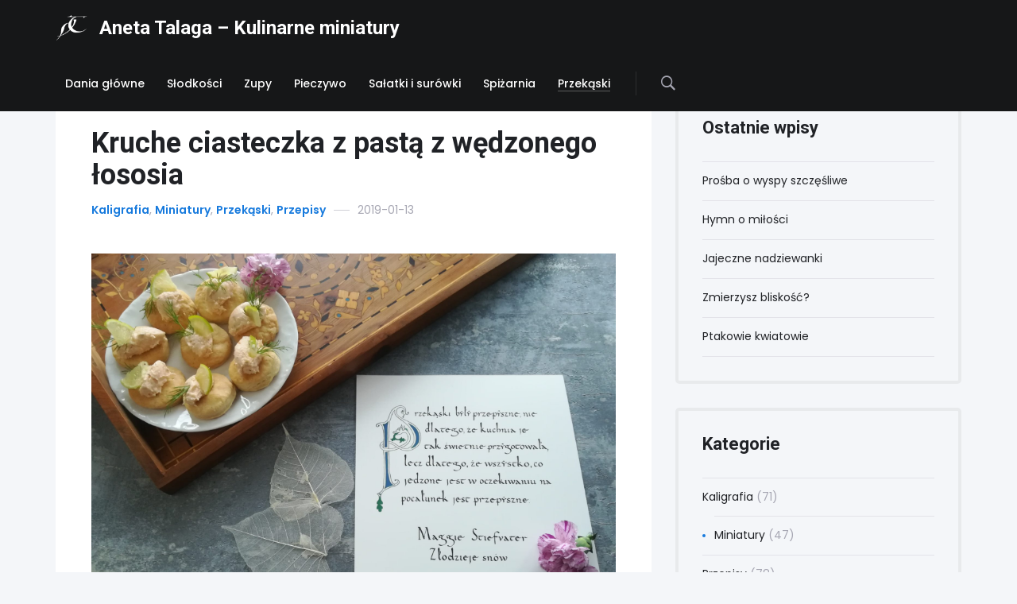

--- FILE ---
content_type: text/html; charset=UTF-8
request_url: https://www.anetatalaga.pl/kruche-ciasteczka-z-pasta-z-wedzonego-lososia/
body_size: 18255
content:
<!DOCTYPE html>
<html lang="pl-PL" class="no-js">
<head>
<meta charset="UTF-8">
<meta name="viewport" content="width=device-width, initial-scale=1">
<link rel="profile" href="http://gmpg.org/xfn/11">
<link rel="pingback" href="https://www.anetatalaga.pl/xmlrpc.php">
<script>(function(html){html.className = html.className.replace(/\bno-js\b/,'js')})(document.documentElement);</script>
<title>Kruche ciasteczka z pastą z wędzonego łososia &#8211; Aneta Talaga &#8211; Kulinarne miniatury</title>
<meta name='robots' content='max-image-preview:large' />
<style>img:is([sizes="auto" i], [sizes^="auto," i]) { contain-intrinsic-size: 3000px 1500px }</style>
<link rel='dns-prefetch' href='//fonts.googleapis.com' />
<link href='https://fonts.gstatic.com' crossorigin rel='preconnect' />
<link rel="alternate" type="application/rss+xml" title="Aneta Talaga - Kulinarne miniatury &raquo; Kanał z wpisami" href="https://www.anetatalaga.pl/feed/" />
<link rel="alternate" type="application/rss+xml" title="Aneta Talaga - Kulinarne miniatury &raquo; Kanał z komentarzami" href="https://www.anetatalaga.pl/comments/feed/" />
<link rel="alternate" type="application/rss+xml" title="Aneta Talaga - Kulinarne miniatury &raquo; Kruche ciasteczka z pastą z wędzonego łososia Kanał z komentarzami" href="https://www.anetatalaga.pl/kruche-ciasteczka-z-pasta-z-wedzonego-lososia/feed/" />
<script type="text/javascript">
/* <![CDATA[ */
window._wpemojiSettings = {"baseUrl":"https:\/\/s.w.org\/images\/core\/emoji\/15.1.0\/72x72\/","ext":".png","svgUrl":"https:\/\/s.w.org\/images\/core\/emoji\/15.1.0\/svg\/","svgExt":".svg","source":{"concatemoji":"https:\/\/www.anetatalaga.pl\/wp-includes\/js\/wp-emoji-release.min.js?ver=6.8.1"}};
/*! This file is auto-generated */
!function(i,n){var o,s,e;function c(e){try{var t={supportTests:e,timestamp:(new Date).valueOf()};sessionStorage.setItem(o,JSON.stringify(t))}catch(e){}}function p(e,t,n){e.clearRect(0,0,e.canvas.width,e.canvas.height),e.fillText(t,0,0);var t=new Uint32Array(e.getImageData(0,0,e.canvas.width,e.canvas.height).data),r=(e.clearRect(0,0,e.canvas.width,e.canvas.height),e.fillText(n,0,0),new Uint32Array(e.getImageData(0,0,e.canvas.width,e.canvas.height).data));return t.every(function(e,t){return e===r[t]})}function u(e,t,n){switch(t){case"flag":return n(e,"\ud83c\udff3\ufe0f\u200d\u26a7\ufe0f","\ud83c\udff3\ufe0f\u200b\u26a7\ufe0f")?!1:!n(e,"\ud83c\uddfa\ud83c\uddf3","\ud83c\uddfa\u200b\ud83c\uddf3")&&!n(e,"\ud83c\udff4\udb40\udc67\udb40\udc62\udb40\udc65\udb40\udc6e\udb40\udc67\udb40\udc7f","\ud83c\udff4\u200b\udb40\udc67\u200b\udb40\udc62\u200b\udb40\udc65\u200b\udb40\udc6e\u200b\udb40\udc67\u200b\udb40\udc7f");case"emoji":return!n(e,"\ud83d\udc26\u200d\ud83d\udd25","\ud83d\udc26\u200b\ud83d\udd25")}return!1}function f(e,t,n){var r="undefined"!=typeof WorkerGlobalScope&&self instanceof WorkerGlobalScope?new OffscreenCanvas(300,150):i.createElement("canvas"),a=r.getContext("2d",{willReadFrequently:!0}),o=(a.textBaseline="top",a.font="600 32px Arial",{});return e.forEach(function(e){o[e]=t(a,e,n)}),o}function t(e){var t=i.createElement("script");t.src=e,t.defer=!0,i.head.appendChild(t)}"undefined"!=typeof Promise&&(o="wpEmojiSettingsSupports",s=["flag","emoji"],n.supports={everything:!0,everythingExceptFlag:!0},e=new Promise(function(e){i.addEventListener("DOMContentLoaded",e,{once:!0})}),new Promise(function(t){var n=function(){try{var e=JSON.parse(sessionStorage.getItem(o));if("object"==typeof e&&"number"==typeof e.timestamp&&(new Date).valueOf()<e.timestamp+604800&&"object"==typeof e.supportTests)return e.supportTests}catch(e){}return null}();if(!n){if("undefined"!=typeof Worker&&"undefined"!=typeof OffscreenCanvas&&"undefined"!=typeof URL&&URL.createObjectURL&&"undefined"!=typeof Blob)try{var e="postMessage("+f.toString()+"("+[JSON.stringify(s),u.toString(),p.toString()].join(",")+"));",r=new Blob([e],{type:"text/javascript"}),a=new Worker(URL.createObjectURL(r),{name:"wpTestEmojiSupports"});return void(a.onmessage=function(e){c(n=e.data),a.terminate(),t(n)})}catch(e){}c(n=f(s,u,p))}t(n)}).then(function(e){for(var t in e)n.supports[t]=e[t],n.supports.everything=n.supports.everything&&n.supports[t],"flag"!==t&&(n.supports.everythingExceptFlag=n.supports.everythingExceptFlag&&n.supports[t]);n.supports.everythingExceptFlag=n.supports.everythingExceptFlag&&!n.supports.flag,n.DOMReady=!1,n.readyCallback=function(){n.DOMReady=!0}}).then(function(){return e}).then(function(){var e;n.supports.everything||(n.readyCallback(),(e=n.source||{}).concatemoji?t(e.concatemoji):e.wpemoji&&e.twemoji&&(t(e.twemoji),t(e.wpemoji)))}))}((window,document),window._wpemojiSettings);
/* ]]> */
</script>
<style id='wp-emoji-styles-inline-css' type='text/css'>
img.wp-smiley, img.emoji {
display: inline !important;
border: none !important;
box-shadow: none !important;
height: 1em !important;
width: 1em !important;
margin: 0 0.07em !important;
vertical-align: -0.1em !important;
background: none !important;
padding: 0 !important;
}
</style>
<link rel='stylesheet' id='wp-block-library-css' href='//www.anetatalaga.pl/wp-content/cache/wpfc-minified/ma5pttu2/a3iuu.css' type='text/css' media='all' />
<style id='classic-theme-styles-inline-css' type='text/css'>
/*! This file is auto-generated */
.wp-block-button__link{color:#fff;background-color:#32373c;border-radius:9999px;box-shadow:none;text-decoration:none;padding:calc(.667em + 2px) calc(1.333em + 2px);font-size:1.125em}.wp-block-file__button{background:#32373c;color:#fff;text-decoration:none}
</style>
<style id='global-styles-inline-css' type='text/css'>
:root{--wp--preset--aspect-ratio--square: 1;--wp--preset--aspect-ratio--4-3: 4/3;--wp--preset--aspect-ratio--3-4: 3/4;--wp--preset--aspect-ratio--3-2: 3/2;--wp--preset--aspect-ratio--2-3: 2/3;--wp--preset--aspect-ratio--16-9: 16/9;--wp--preset--aspect-ratio--9-16: 9/16;--wp--preset--color--black: #000000;--wp--preset--color--cyan-bluish-gray: #abb8c3;--wp--preset--color--white: #ffffff;--wp--preset--color--pale-pink: #f78da7;--wp--preset--color--vivid-red: #cf2e2e;--wp--preset--color--luminous-vivid-orange: #ff6900;--wp--preset--color--luminous-vivid-amber: #fcb900;--wp--preset--color--light-green-cyan: #7bdcb5;--wp--preset--color--vivid-green-cyan: #00d084;--wp--preset--color--pale-cyan-blue: #8ed1fc;--wp--preset--color--vivid-cyan-blue: #0693e3;--wp--preset--color--vivid-purple: #9b51e0;--wp--preset--gradient--vivid-cyan-blue-to-vivid-purple: linear-gradient(135deg,rgba(6,147,227,1) 0%,rgb(155,81,224) 100%);--wp--preset--gradient--light-green-cyan-to-vivid-green-cyan: linear-gradient(135deg,rgb(122,220,180) 0%,rgb(0,208,130) 100%);--wp--preset--gradient--luminous-vivid-amber-to-luminous-vivid-orange: linear-gradient(135deg,rgba(252,185,0,1) 0%,rgba(255,105,0,1) 100%);--wp--preset--gradient--luminous-vivid-orange-to-vivid-red: linear-gradient(135deg,rgba(255,105,0,1) 0%,rgb(207,46,46) 100%);--wp--preset--gradient--very-light-gray-to-cyan-bluish-gray: linear-gradient(135deg,rgb(238,238,238) 0%,rgb(169,184,195) 100%);--wp--preset--gradient--cool-to-warm-spectrum: linear-gradient(135deg,rgb(74,234,220) 0%,rgb(151,120,209) 20%,rgb(207,42,186) 40%,rgb(238,44,130) 60%,rgb(251,105,98) 80%,rgb(254,248,76) 100%);--wp--preset--gradient--blush-light-purple: linear-gradient(135deg,rgb(255,206,236) 0%,rgb(152,150,240) 100%);--wp--preset--gradient--blush-bordeaux: linear-gradient(135deg,rgb(254,205,165) 0%,rgb(254,45,45) 50%,rgb(107,0,62) 100%);--wp--preset--gradient--luminous-dusk: linear-gradient(135deg,rgb(255,203,112) 0%,rgb(199,81,192) 50%,rgb(65,88,208) 100%);--wp--preset--gradient--pale-ocean: linear-gradient(135deg,rgb(255,245,203) 0%,rgb(182,227,212) 50%,rgb(51,167,181) 100%);--wp--preset--gradient--electric-grass: linear-gradient(135deg,rgb(202,248,128) 0%,rgb(113,206,126) 100%);--wp--preset--gradient--midnight: linear-gradient(135deg,rgb(2,3,129) 0%,rgb(40,116,252) 100%);--wp--preset--font-size--small: 13px;--wp--preset--font-size--medium: 20px;--wp--preset--font-size--large: 36px;--wp--preset--font-size--x-large: 42px;--wp--preset--spacing--20: 0.44rem;--wp--preset--spacing--30: 0.67rem;--wp--preset--spacing--40: 1rem;--wp--preset--spacing--50: 1.5rem;--wp--preset--spacing--60: 2.25rem;--wp--preset--spacing--70: 3.38rem;--wp--preset--spacing--80: 5.06rem;--wp--preset--shadow--natural: 6px 6px 9px rgba(0, 0, 0, 0.2);--wp--preset--shadow--deep: 12px 12px 50px rgba(0, 0, 0, 0.4);--wp--preset--shadow--sharp: 6px 6px 0px rgba(0, 0, 0, 0.2);--wp--preset--shadow--outlined: 6px 6px 0px -3px rgba(255, 255, 255, 1), 6px 6px rgba(0, 0, 0, 1);--wp--preset--shadow--crisp: 6px 6px 0px rgba(0, 0, 0, 1);}:where(.is-layout-flex){gap: 0.5em;}:where(.is-layout-grid){gap: 0.5em;}body .is-layout-flex{display: flex;}.is-layout-flex{flex-wrap: wrap;align-items: center;}.is-layout-flex > :is(*, div){margin: 0;}body .is-layout-grid{display: grid;}.is-layout-grid > :is(*, div){margin: 0;}:where(.wp-block-columns.is-layout-flex){gap: 2em;}:where(.wp-block-columns.is-layout-grid){gap: 2em;}:where(.wp-block-post-template.is-layout-flex){gap: 1.25em;}:where(.wp-block-post-template.is-layout-grid){gap: 1.25em;}.has-black-color{color: var(--wp--preset--color--black) !important;}.has-cyan-bluish-gray-color{color: var(--wp--preset--color--cyan-bluish-gray) !important;}.has-white-color{color: var(--wp--preset--color--white) !important;}.has-pale-pink-color{color: var(--wp--preset--color--pale-pink) !important;}.has-vivid-red-color{color: var(--wp--preset--color--vivid-red) !important;}.has-luminous-vivid-orange-color{color: var(--wp--preset--color--luminous-vivid-orange) !important;}.has-luminous-vivid-amber-color{color: var(--wp--preset--color--luminous-vivid-amber) !important;}.has-light-green-cyan-color{color: var(--wp--preset--color--light-green-cyan) !important;}.has-vivid-green-cyan-color{color: var(--wp--preset--color--vivid-green-cyan) !important;}.has-pale-cyan-blue-color{color: var(--wp--preset--color--pale-cyan-blue) !important;}.has-vivid-cyan-blue-color{color: var(--wp--preset--color--vivid-cyan-blue) !important;}.has-vivid-purple-color{color: var(--wp--preset--color--vivid-purple) !important;}.has-black-background-color{background-color: var(--wp--preset--color--black) !important;}.has-cyan-bluish-gray-background-color{background-color: var(--wp--preset--color--cyan-bluish-gray) !important;}.has-white-background-color{background-color: var(--wp--preset--color--white) !important;}.has-pale-pink-background-color{background-color: var(--wp--preset--color--pale-pink) !important;}.has-vivid-red-background-color{background-color: var(--wp--preset--color--vivid-red) !important;}.has-luminous-vivid-orange-background-color{background-color: var(--wp--preset--color--luminous-vivid-orange) !important;}.has-luminous-vivid-amber-background-color{background-color: var(--wp--preset--color--luminous-vivid-amber) !important;}.has-light-green-cyan-background-color{background-color: var(--wp--preset--color--light-green-cyan) !important;}.has-vivid-green-cyan-background-color{background-color: var(--wp--preset--color--vivid-green-cyan) !important;}.has-pale-cyan-blue-background-color{background-color: var(--wp--preset--color--pale-cyan-blue) !important;}.has-vivid-cyan-blue-background-color{background-color: var(--wp--preset--color--vivid-cyan-blue) !important;}.has-vivid-purple-background-color{background-color: var(--wp--preset--color--vivid-purple) !important;}.has-black-border-color{border-color: var(--wp--preset--color--black) !important;}.has-cyan-bluish-gray-border-color{border-color: var(--wp--preset--color--cyan-bluish-gray) !important;}.has-white-border-color{border-color: var(--wp--preset--color--white) !important;}.has-pale-pink-border-color{border-color: var(--wp--preset--color--pale-pink) !important;}.has-vivid-red-border-color{border-color: var(--wp--preset--color--vivid-red) !important;}.has-luminous-vivid-orange-border-color{border-color: var(--wp--preset--color--luminous-vivid-orange) !important;}.has-luminous-vivid-amber-border-color{border-color: var(--wp--preset--color--luminous-vivid-amber) !important;}.has-light-green-cyan-border-color{border-color: var(--wp--preset--color--light-green-cyan) !important;}.has-vivid-green-cyan-border-color{border-color: var(--wp--preset--color--vivid-green-cyan) !important;}.has-pale-cyan-blue-border-color{border-color: var(--wp--preset--color--pale-cyan-blue) !important;}.has-vivid-cyan-blue-border-color{border-color: var(--wp--preset--color--vivid-cyan-blue) !important;}.has-vivid-purple-border-color{border-color: var(--wp--preset--color--vivid-purple) !important;}.has-vivid-cyan-blue-to-vivid-purple-gradient-background{background: var(--wp--preset--gradient--vivid-cyan-blue-to-vivid-purple) !important;}.has-light-green-cyan-to-vivid-green-cyan-gradient-background{background: var(--wp--preset--gradient--light-green-cyan-to-vivid-green-cyan) !important;}.has-luminous-vivid-amber-to-luminous-vivid-orange-gradient-background{background: var(--wp--preset--gradient--luminous-vivid-amber-to-luminous-vivid-orange) !important;}.has-luminous-vivid-orange-to-vivid-red-gradient-background{background: var(--wp--preset--gradient--luminous-vivid-orange-to-vivid-red) !important;}.has-very-light-gray-to-cyan-bluish-gray-gradient-background{background: var(--wp--preset--gradient--very-light-gray-to-cyan-bluish-gray) !important;}.has-cool-to-warm-spectrum-gradient-background{background: var(--wp--preset--gradient--cool-to-warm-spectrum) !important;}.has-blush-light-purple-gradient-background{background: var(--wp--preset--gradient--blush-light-purple) !important;}.has-blush-bordeaux-gradient-background{background: var(--wp--preset--gradient--blush-bordeaux) !important;}.has-luminous-dusk-gradient-background{background: var(--wp--preset--gradient--luminous-dusk) !important;}.has-pale-ocean-gradient-background{background: var(--wp--preset--gradient--pale-ocean) !important;}.has-electric-grass-gradient-background{background: var(--wp--preset--gradient--electric-grass) !important;}.has-midnight-gradient-background{background: var(--wp--preset--gradient--midnight) !important;}.has-small-font-size{font-size: var(--wp--preset--font-size--small) !important;}.has-medium-font-size{font-size: var(--wp--preset--font-size--medium) !important;}.has-large-font-size{font-size: var(--wp--preset--font-size--large) !important;}.has-x-large-font-size{font-size: var(--wp--preset--font-size--x-large) !important;}
:where(.wp-block-post-template.is-layout-flex){gap: 1.25em;}:where(.wp-block-post-template.is-layout-grid){gap: 1.25em;}
:where(.wp-block-columns.is-layout-flex){gap: 2em;}:where(.wp-block-columns.is-layout-grid){gap: 2em;}
:root :where(.wp-block-pullquote){font-size: 1.5em;line-height: 1.6;}
</style>
<link rel='stylesheet' id='windmill-fonts-css' href='https://fonts.googleapis.com/css?family=Poppins%3A300%2C300i%2C400%2C400i%2C500%2C600%7CRoboto%3A700&#038;subset=latin' type='text/css' media='all' />
<link rel='stylesheet' id='bootstrap-css' href='//www.anetatalaga.pl/wp-content/cache/wpfc-minified/7aun8i5x/a3iut.css' type='text/css' media='all' />
<link rel='stylesheet' id='font-awesome-css' href='//www.anetatalaga.pl/wp-content/cache/wpfc-minified/9jniod6s/a3iut.css' type='text/css' media='all' />
<link rel='stylesheet' id='ionicons-css' href='//www.anetatalaga.pl/wp-content/cache/wpfc-minified/mka375ya/a3iut.css' type='text/css' media='all' />
<link rel='stylesheet' id='windmill-style-css' href='//www.anetatalaga.pl/wp-content/cache/wpfc-minified/1zb3lm0x/a3iut.css' type='text/css' media='all' />
<link rel='stylesheet' id='slick-css' href='//www.anetatalaga.pl/wp-content/cache/wpfc-minified/5g76f2q/a3iut.css' type='text/css' media='all' />
<link rel='stylesheet' id='slick-theme-css' href='//www.anetatalaga.pl/wp-content/cache/wpfc-minified/1mtzxt27/a3iut.css' type='text/css' media='all' />
<!--[if lt IE 10]>
<link rel='stylesheet' id='windmill-ie-css' href='//www.anetatalaga.pl/wp-content/cache/wpfc-minified/dgmlk7v4/a3iut.css' type='text/css' media='all' />
<![endif]-->
<style id='akismet-widget-style-inline-css' type='text/css'>
.a-stats {
--akismet-color-mid-green: #357b49;
--akismet-color-white: #fff;
--akismet-color-light-grey: #f6f7f7;
max-width: 350px;
width: auto;
}
.a-stats * {
all: unset;
box-sizing: border-box;
}
.a-stats strong {
font-weight: 600;
}
.a-stats a.a-stats__link,
.a-stats a.a-stats__link:visited,
.a-stats a.a-stats__link:active {
background: var(--akismet-color-mid-green);
border: none;
box-shadow: none;
border-radius: 8px;
color: var(--akismet-color-white);
cursor: pointer;
display: block;
font-family: -apple-system, BlinkMacSystemFont, 'Segoe UI', 'Roboto', 'Oxygen-Sans', 'Ubuntu', 'Cantarell', 'Helvetica Neue', sans-serif;
font-weight: 500;
padding: 12px;
text-align: center;
text-decoration: none;
transition: all 0.2s ease;
}
/* Extra specificity to deal with TwentyTwentyOne focus style */
.widget .a-stats a.a-stats__link:focus {
background: var(--akismet-color-mid-green);
color: var(--akismet-color-white);
text-decoration: none;
}
.a-stats a.a-stats__link:hover {
filter: brightness(110%);
box-shadow: 0 4px 12px rgba(0, 0, 0, 0.06), 0 0 2px rgba(0, 0, 0, 0.16);
}
.a-stats .count {
color: var(--akismet-color-white);
display: block;
font-size: 1.5em;
line-height: 1.4;
padding: 0 13px;
white-space: nowrap;
}
</style>
<link rel='stylesheet' id='slb_core-css' href='//www.anetatalaga.pl/wp-content/cache/wpfc-minified/mac86r9g/a3iut.css' type='text/css' media='all' />
<script type="text/javascript" src="https://www.anetatalaga.pl/wp-includes/js/jquery/jquery.min.js?ver=3.7.1" id="jquery-core-js"></script>
<script type="text/javascript" src="https://www.anetatalaga.pl/wp-includes/js/jquery/jquery-migrate.min.js?ver=3.4.1" id="jquery-migrate-js"></script>
<link rel="https://api.w.org/" href="https://www.anetatalaga.pl/wp-json/" /><link rel="alternate" title="JSON" type="application/json" href="https://www.anetatalaga.pl/wp-json/wp/v2/posts/959" /><link rel="EditURI" type="application/rsd+xml" title="RSD" href="https://www.anetatalaga.pl/xmlrpc.php?rsd" />
<meta name="generator" content="WordPress 6.8.1" />
<link rel="canonical" href="https://www.anetatalaga.pl/kruche-ciasteczka-z-pasta-z-wedzonego-lososia/" />
<link rel='shortlink' href='https://www.anetatalaga.pl/?p=959' />
<link rel="alternate" title="oEmbed (JSON)" type="application/json+oembed" href="https://www.anetatalaga.pl/wp-json/oembed/1.0/embed?url=https%3A%2F%2Fwww.anetatalaga.pl%2Fkruche-ciasteczka-z-pasta-z-wedzonego-lososia%2F" />
<link rel="alternate" title="oEmbed (XML)" type="text/xml+oembed" href="https://www.anetatalaga.pl/wp-json/oembed/1.0/embed?url=https%3A%2F%2Fwww.anetatalaga.pl%2Fkruche-ciasteczka-z-pasta-z-wedzonego-lososia%2F&#038;format=xml" />
<script>
document.documentElement.className = document.documentElement.className.replace('no-js', 'js');
</script>
<style>
.no-js img.lazyload {
display: none;
}
figure.wp-block-image img.lazyloading {
min-width: 150px;
}
.lazyload,
.lazyloading {
--smush-placeholder-width: 100px;
--smush-placeholder-aspect-ratio: 1/1;
width: var(--smush-placeholder-width) !important;
aspect-ratio: var(--smush-placeholder-aspect-ratio) !important;
}
.lazyload, .lazyloading {
opacity: 0;
}
.lazyloaded {
opacity: 1;
transition: opacity 400ms;
transition-delay: 0ms;
}
</style>
<link rel="icon" href="https://www.anetatalaga.pl/wp-content/uploads/2020/10/cropped-icon-anetatalaga-1-32x32.png" sizes="32x32" />
<link rel="icon" href="https://www.anetatalaga.pl/wp-content/uploads/2020/10/cropped-icon-anetatalaga-1-192x192.png" sizes="192x192" />
<link rel="apple-touch-icon" href="https://www.anetatalaga.pl/wp-content/uploads/2020/10/cropped-icon-anetatalaga-1-180x180.png" />
<meta name="msapplication-TileImage" content="https://www.anetatalaga.pl/wp-content/uploads/2020/10/cropped-icon-anetatalaga-1-270x270.png" />
<style type="text/css" id="wp-custom-css">
/*
Tutaj możesz dodać własny CSS.
Naciśnij ikonkę pomocy, żeby dowiedzieć się więcej.
*/
hr {
height: 2px;
margin: 0px 0px 10px 0px;
border: 0;
background-color: #e3e3e9;
}
.mTitle {
text-align: center;
margin: 0px 0px 10px 0px;
}
.post .entry-content img.aligncenter.size-large {
max-width:100%;
margin-right: 0px;
margin-left: 0px;
}
.post-thumbnail {
margin: -30px 0px 23px 0px;
}		</style>
</head>
<body class="wp-singular post-template post-template-page-templates post-template-featured-img-under post-template-page-templatesfeatured-img-under-php single single-post postid-959 single-format-standard wp-custom-logo wp-theme-windmill hfeed colors-red site-header-fixed">
<div id="page" class="site">
<a class="skip-link screen-reader-text" href="#content">Skip to content</a>
<header id="masthead" class="site-header">
<div class="container">
<div class="site-header-wrapper">
<div class="site-branding">
<a href="https://www.anetatalaga.pl/" class="custom-logo-link" rel="home"><img width="256" height="256" src="https://www.anetatalaga.pl/wp-content/uploads/2020/10/logo-anetatalaga-2.png" class="custom-logo" alt="Aneta Talaga &#8211; Kulinarne miniatury" decoding="async" fetchpriority="high" srcset="https://www.anetatalaga.pl/wp-content/uploads/2020/10/logo-anetatalaga-2.png 256w, https://www.anetatalaga.pl/wp-content/uploads/2020/10/logo-anetatalaga-2-150x150.png 150w" sizes="(max-width: 256px) 96vw, 256px" /></a>
<p class="site-title"><a href="https://www.anetatalaga.pl/" rel="home">Aneta Talaga &#8211; Kulinarne miniatury</a></p>
</div><!-- .site-branding -->
<button id="menu-toggle" class="menu-toggle">
<span class="screen-reader-text">Menu</span>
<span class="icon-bar"></span>
<span class="icon-bar"></span>
<span class="icon-bar"></span>
</button><!-- .menu-toggle -->
<div id="site-header-menu" class="site-header-menu">
<nav id="main-navigation" class="main-navigation" aria-label="Menu Główne">
<div class="menu-wpisy-container"><ul id="menu-wpisy" class="primary-menu"><li id="menu-item-90" class="menu-item menu-item-type-taxonomy menu-item-object-category menu-item-has-children menu-item-90"><a href="https://www.anetatalaga.pl/category/przepisy/dania-glowne/"><span>Dania główne</span></a>
<ul class="sub-menu">
<li id="menu-item-203" class="menu-item menu-item-type-post_type menu-item-object-post menu-item-203"><a href="https://www.anetatalaga.pl/bieszczadzkie-knysze/"><span>Bieszczadzkie knysze</span></a></li>
<li id="menu-item-766" class="menu-item menu-item-type-post_type menu-item-object-post menu-item-766"><a href="https://www.anetatalaga.pl/bigos-tradycyjny/"><span>Bigos tradycyjny</span></a></li>
<li id="menu-item-162" class="menu-item menu-item-type-post_type menu-item-object-post menu-item-162"><a href="https://www.anetatalaga.pl/burek/"><span>Burek</span></a></li>
<li id="menu-item-334" class="menu-item menu-item-type-post_type menu-item-object-post menu-item-334"><a href="https://www.anetatalaga.pl/chaczapuri-imeruli/"><span>Chaczapuri imeruli</span></a></li>
<li id="menu-item-1932" class="menu-item menu-item-type-post_type menu-item-object-post menu-item-1932"><a href="https://www.anetatalaga.pl/gulasz-z-piernikiem/"><span>Gulasz z piernikiem</span></a></li>
<li id="menu-item-1887" class="menu-item menu-item-type-post_type menu-item-object-post menu-item-1887"><a href="https://www.anetatalaga.pl/hryczanyki/"><span>Hryczanyki</span></a></li>
<li id="menu-item-1233" class="menu-item menu-item-type-post_type menu-item-object-post menu-item-1233"><a href="https://www.anetatalaga.pl/knedle-ze-sliwkami/"><span>Knedle ze śliwkami</span></a></li>
<li id="menu-item-857" class="menu-item menu-item-type-post_type menu-item-object-post menu-item-857"><a href="https://www.anetatalaga.pl/kotleciki-z-bobu/"><span>Kotleciki z bobu</span></a></li>
<li id="menu-item-1359" class="menu-item menu-item-type-post_type menu-item-object-post menu-item-1359"><a href="https://www.anetatalaga.pl/kotleciki-rybne/"><span>Kotleciki rybne</span></a></li>
<li id="menu-item-183" class="menu-item menu-item-type-post_type menu-item-object-post menu-item-183"><a href="https://www.anetatalaga.pl/kurczak-korzenny-w-sosie-migdalowym/"><span>Kurczak korzenny w sosie migdałowym</span></a></li>
<li id="menu-item-192" class="menu-item menu-item-type-post_type menu-item-object-post menu-item-192"><a href="https://www.anetatalaga.pl/kurczak-po-zydowsku/"><span>Kurczak po żydowsku</span></a></li>
<li id="menu-item-1019" class="menu-item menu-item-type-post_type menu-item-object-post menu-item-1019"><a href="https://www.anetatalaga.pl/nalesniki-z-masa-orzechowa-masa-orzechowa-do-nalesnikow/"><span>Naleśniki z masą orzechową</span></a></li>
<li id="menu-item-605" class="menu-item menu-item-type-post_type menu-item-object-post menu-item-605"><a href="https://www.anetatalaga.pl/pasternak-domowy-1534-r/"><span>Pasternak domowy, 1534 r.</span></a></li>
<li id="menu-item-372" class="menu-item menu-item-type-post_type menu-item-object-post menu-item-372"><a href="https://www.anetatalaga.pl/pepper-chicken-chettinad/"><span>Pepper chicken chettinad</span></a></li>
<li id="menu-item-1905" class="menu-item menu-item-type-post_type menu-item-object-post menu-item-1905"><a href="https://www.anetatalaga.pl/pierogi-z-kurdybankiem/"><span>Pierogi z kurdybankiem</span></a></li>
<li id="menu-item-1840" class="menu-item menu-item-type-post_type menu-item-object-post menu-item-1840"><a href="https://www.anetatalaga.pl/pierscionki-z-ricotta/"><span>Pierścionki z ricottą</span></a></li>
<li id="menu-item-149" class="menu-item menu-item-type-post_type menu-item-object-post menu-item-149"><a href="https://www.anetatalaga.pl/pizza-na-cienkim-ciescie/"><span>Pizza na cienkim cieście</span></a></li>
<li id="menu-item-1854" class="menu-item menu-item-type-post_type menu-item-object-post menu-item-1854"><a href="https://www.anetatalaga.pl/risotto-ze-szparagami/"><span>Risotto ze szparagami</span></a></li>
<li id="menu-item-1855" class="menu-item menu-item-type-post_type menu-item-object-post menu-item-1855"><a href="https://www.anetatalaga.pl/risotto-ze-szparagami/"><span>Risotto ze szparagami</span></a></li>
<li id="menu-item-343" class="menu-item menu-item-type-post_type menu-item-object-post menu-item-343"><a href="https://www.anetatalaga.pl/rolada-kajzerkowa/"><span>Rolada kajzerkowa</span></a></li>
<li id="menu-item-148" class="menu-item menu-item-type-post_type menu-item-object-post menu-item-148"><a href="https://www.anetatalaga.pl/szaszlyki-z-kurczaka-po-persku/"><span>Szaszłyki z kurczaka po persku</span></a></li>
<li id="menu-item-1159" class="menu-item menu-item-type-post_type menu-item-object-post menu-item-1159"><a href="https://www.anetatalaga.pl/tarta-cebulowa/"><span>Tarta cebulowa</span></a></li>
</ul>
</li>
<li id="menu-item-93" class="menu-item menu-item-type-taxonomy menu-item-object-category menu-item-has-children menu-item-93"><a href="https://www.anetatalaga.pl/category/przepisy/slodkosci/"><span>Słodkości</span></a>
<ul class="sub-menu">
<li id="menu-item-630" class="menu-item menu-item-type-post_type menu-item-object-post menu-item-630"><a href="https://www.anetatalaga.pl/biszkopt-biszkokt-receptura-z-1703-r/"><span>Biszkopt (Biszkokt), receptura z 1703 r.</span></a></li>
<li id="menu-item-97" class="menu-item menu-item-type-post_type menu-item-object-post menu-item-97"><a href="https://www.anetatalaga.pl/blok-czekoladowy/"><span>Blok czekoladowy</span></a></li>
<li id="menu-item-1044" class="menu-item menu-item-type-post_type menu-item-object-post menu-item-1044"><a href="https://www.anetatalaga.pl/chrust-1896-r/"><span>Chrust, 1896 r.</span></a></li>
<li id="menu-item-1299" class="menu-item menu-item-type-post_type menu-item-object-post menu-item-1299"><a href="https://www.anetatalaga.pl/ciasteczka-orzechowe/"><span>Ciasteczka orzechowe</span></a></li>
<li id="menu-item-1453" class="menu-item menu-item-type-post_type menu-item-object-post menu-item-1453"><a href="https://www.anetatalaga.pl/ciasto-orzechowe-z-powidlami/"><span>Ciasto orzechowe z powidłami</span></a></li>
<li id="menu-item-1543" class="menu-item menu-item-type-post_type menu-item-object-post menu-item-1543"><a href="https://www.anetatalaga.pl/drozdzowki-ze-sliwkami/"><span>Drożdżówki ze śliwkami</span></a></li>
<li id="menu-item-951" class="menu-item menu-item-type-post_type menu-item-object-post menu-item-951"><a href="https://www.anetatalaga.pl/fale-dunaju/"><span>Fale Dunaju</span></a></li>
<li id="menu-item-1815" class="menu-item menu-item-type-post_type menu-item-object-post menu-item-1815"><a href="https://www.anetatalaga.pl/gofry-z-nuta-pomaranczy/"><span>Gofry z nutą pomarańczy</span></a></li>
<li id="menu-item-171" class="menu-item menu-item-type-post_type menu-item-object-post menu-item-171"><a href="https://www.anetatalaga.pl/lemon-curd/"><span>Lemon curd</span></a></li>
<li id="menu-item-1773" class="menu-item menu-item-type-post_type menu-item-object-post menu-item-1773"><a href="https://www.anetatalaga.pl/malinowe-mufinki-z-kruszonka/"><span>Malinowe mufinki z kruszonką</span></a></li>
<li id="menu-item-466" class="menu-item menu-item-type-post_type menu-item-object-post menu-item-466"><a href="https://www.anetatalaga.pl/marchewkowiec/"><span>Marchewkowiec</span></a></li>
<li id="menu-item-1467" class="menu-item menu-item-type-post_type menu-item-object-post menu-item-1467"><a href="https://www.anetatalaga.pl/mufinki-z-dynia/"><span>Mufinki z dynią</span></a></li>
<li id="menu-item-730" class="menu-item menu-item-type-post_type menu-item-object-post menu-item-730"><a href="https://www.anetatalaga.pl/obermus-1682-r/"><span>Obermus, 1682 r.</span></a></li>
<li id="menu-item-1058" class="menu-item menu-item-type-post_type menu-item-object-post menu-item-1058"><a href="https://www.anetatalaga.pl/oponki/"><span>Oponki</span></a></li>
<li id="menu-item-649" class="menu-item menu-item-type-post_type menu-item-object-post menu-item-649"><a href="https://www.anetatalaga.pl/paczki-staropolskie/"><span>Pączki staropolskie</span></a></li>
<li id="menu-item-1284" class="menu-item menu-item-type-post_type menu-item-object-post menu-item-1284"><a href="https://www.anetatalaga.pl/pierniczki/"><span>Pierniczki</span></a></li>
<li id="menu-item-1486" class="menu-item menu-item-type-post_type menu-item-object-post menu-item-1486"><a href="https://www.anetatalaga.pl/pischinger/"><span>Pischinger</span></a></li>
<li id="menu-item-1317" class="menu-item menu-item-type-post_type menu-item-object-post menu-item-1317"><a href="https://www.anetatalaga.pl/pralinki-niespodzianka/"><span>Pralinki „niespodzianka”</span></a></li>
<li id="menu-item-354" class="menu-item menu-item-type-post_type menu-item-object-post menu-item-354"><a href="https://www.anetatalaga.pl/sernik-krolewski/"><span>Sernik królewski</span></a></li>
<li id="menu-item-2067" class="menu-item menu-item-type-post_type menu-item-object-post menu-item-2067"><a href="https://www.anetatalaga.pl/spiralny-sernik-malinowy/"><span>Spiralny sernik malinowy</span></a></li>
<li id="menu-item-428" class="menu-item menu-item-type-post_type menu-item-object-post menu-item-428"><a href="https://www.anetatalaga.pl/szarlotka-idealna/"><span>Szarlotka idealna</span></a></li>
<li id="menu-item-786" class="menu-item menu-item-type-post_type menu-item-object-post menu-item-786"><a href="https://www.anetatalaga.pl/szarlotka-w-grzankach-1898-r/"><span>Szarlotka w grzankach, 1898 r.</span></a></li>
<li id="menu-item-1940" class="menu-item menu-item-type-post_type menu-item-object-post menu-item-1940"><a href="https://www.anetatalaga.pl/szpajza-oreo/"><span>Szpajza oreo</span></a></li>
<li id="menu-item-2053" class="menu-item menu-item-type-post_type menu-item-object-post menu-item-2053"><a href="https://www.anetatalaga.pl/tarta-jezynowa/"><span>Tarta jeżynowa</span></a></li>
<li id="menu-item-1263" class="menu-item menu-item-type-post_type menu-item-object-post menu-item-1263"><a href="https://www.anetatalaga.pl/torcik-bananowy/"><span>Torcik bananowy</span></a></li>
<li id="menu-item-1512" class="menu-item menu-item-type-post_type menu-item-object-post menu-item-1512"><a href="https://www.anetatalaga.pl/torcik-ze-sliwkami-kalifornijskimi/"><span>Torcik ze śliwkami kalifornijskimi</span></a></li>
<li id="menu-item-1378" class="menu-item menu-item-type-post_type menu-item-object-post menu-item-1378"><a href="https://www.anetatalaga.pl/tort-kawowy/"><span>Tort kawowy</span></a></li>
<li id="menu-item-1139" class="menu-item menu-item-type-post_type menu-item-object-post menu-item-1139"><a href="https://www.anetatalaga.pl/tort-szwarcwaldzki/"><span>Tort szwarcwaldzki</span></a></li>
<li id="menu-item-1177" class="menu-item menu-item-type-post_type menu-item-object-post menu-item-1177"><a href="https://www.anetatalaga.pl/tort-to-moje-bagno/"><span>Tort „To moje bagno”</span></a></li>
<li id="menu-item-843" class="menu-item menu-item-type-post_type menu-item-object-post menu-item-843"><a href="https://www.anetatalaga.pl/tradycyjne-jagodzianki/"><span>Tradycyjne jagodzianki</span></a></li>
<li id="menu-item-815" class="menu-item menu-item-type-post_type menu-item-object-post menu-item-815"><a href="https://www.anetatalaga.pl/tradycyjny-placek-drozdzowy-z-owocami/"><span>Tradycyjny placek drożdżowy z owocami</span></a></li>
</ul>
</li>
<li id="menu-item-94" class="menu-item menu-item-type-taxonomy menu-item-object-category menu-item-has-children menu-item-94"><a href="https://www.anetatalaga.pl/category/przepisy/zupy/"><span>Zupy</span></a>
<ul class="sub-menu">
<li id="menu-item-298" class="menu-item menu-item-type-post_type menu-item-object-post menu-item-298"><a href="https://www.anetatalaga.pl/pieczona-zupa-z-dyni/"><span>Pieczona zupa z dyni</span></a></li>
<li id="menu-item-714" class="menu-item menu-item-type-post_type menu-item-object-post menu-item-714"><a href="https://www.anetatalaga.pl/polewka-z-soczowicze-1682-r/"><span>Polewka z soczowicze 1682 r.</span></a></li>
<li id="menu-item-744" class="menu-item menu-item-type-post_type menu-item-object-post menu-item-744"><a href="https://www.anetatalaga.pl/tradycyjna-zupa-gulaszowa/"><span>Tradycyjna zupa gulaszowa</span></a></li>
<li id="menu-item-695" class="menu-item menu-item-type-post_type menu-item-object-post menu-item-695"><a href="https://www.anetatalaga.pl/zupa-grzybowa-z-zapiekanymi-ziemniaczkami/"><span>Zupa grzybowa z zapiekanymi ziemniaczkami</span></a></li>
<li id="menu-item-1622" class="menu-item menu-item-type-post_type menu-item-object-post menu-item-1622"><a href="https://www.anetatalaga.pl/zupa-z-dyni-z-mleczkiem-kokosowym/"><span>Zupa z dyni z mleczkiem kokosowym</span></a></li>
<li id="menu-item-1094" class="menu-item menu-item-type-post_type menu-item-object-post menu-item-1094"><a href="https://www.anetatalaga.pl/zupa-z-soczewicy-i-selera-naciowego/"><span>Zupa z soczewicy i selera naciowego</span></a></li>
<li id="menu-item-580" class="menu-item menu-item-type-post_type menu-item-object-post menu-item-580"><a href="https://www.anetatalaga.pl/zydowskie-placaszki-zydowskie-kluseczki/"><span>Żydowskie placaszki (Żydowskie kluseczki)</span></a></li>
</ul>
</li>
<li id="menu-item-99" class="menu-item menu-item-type-taxonomy menu-item-object-category menu-item-has-children menu-item-99"><a href="https://www.anetatalaga.pl/category/przepisy/pieczywo/"><span>Pieczywo</span></a>
<ul class="sub-menu">
<li id="menu-item-147" class="menu-item menu-item-type-post_type menu-item-object-post menu-item-147"><a href="https://www.anetatalaga.pl/chlebki-kukurydziane/"><span>Chlebki kukurydziane</span></a></li>
<li id="menu-item-1991" class="menu-item menu-item-type-post_type menu-item-object-post menu-item-1991"><a href="https://www.anetatalaga.pl/focaccia/"><span>Focaccia</span></a></li>
<li id="menu-item-98" class="menu-item menu-item-type-post_type menu-item-object-post menu-item-98"><a href="https://www.anetatalaga.pl/bulka-z-maslem/"><span>Francuskie bułeczki śniadaniowe</span></a></li>
<li id="menu-item-442" class="menu-item menu-item-type-post_type menu-item-object-post menu-item-442"><a href="https://www.anetatalaga.pl/kolaczyki-z-kapusta-i-oscypkiem/"><span>Kołaczyki z kapustą i oscypkiem</span></a></li>
<li id="menu-item-1673" class="menu-item menu-item-type-post_type menu-item-object-post menu-item-1673"><a href="https://www.anetatalaga.pl/smazony-chleb-z-serem-feta/"><span>Smażony chleb z serem feta</span></a></li>
</ul>
</li>
<li id="menu-item-92" class="menu-item menu-item-type-taxonomy menu-item-object-category menu-item-has-children menu-item-92"><a href="https://www.anetatalaga.pl/category/przepisy/salatki-i-surowki/"><span>Sałatki i surówki</span></a>
<ul class="sub-menu">
<li id="menu-item-1593" class="menu-item menu-item-type-post_type menu-item-object-post menu-item-1593"><a href="https://www.anetatalaga.pl/dyniowe-eo/"><span>Dyniowe „eo”</span></a></li>
<li id="menu-item-1786" class="menu-item menu-item-type-post_type menu-item-object-post menu-item-1786"><a href="https://www.anetatalaga.pl/melon-z-sosem-pomaranczowym/"><span>Melon z sosem pomarańczowym</span></a></li>
<li id="menu-item-1739" class="menu-item menu-item-type-post_type menu-item-object-post menu-item-1739"><a href="https://www.anetatalaga.pl/paz-krolowej/"><span>Paź królowej</span></a></li>
<li id="menu-item-1962" class="menu-item menu-item-type-post_type menu-item-object-post menu-item-1962"><a href="https://www.anetatalaga.pl/salatka-ekstraparty/"><span>Sałatka ekstraparty</span></a></li>
<li id="menu-item-1116" class="menu-item menu-item-type-post_type menu-item-object-post menu-item-1116"><a href="https://www.anetatalaga.pl/salatka-jajeczna-z-chrzanem/"><span>Sałatka jajeczna z chrzanem</span></a></li>
<li id="menu-item-1760" class="menu-item menu-item-type-post_type menu-item-object-post menu-item-1760"><a href="https://www.anetatalaga.pl/salatka-z-malinami-i-serem-halloumi/"><span>Sałatka z malinami i serem halloumi</span></a></li>
<li id="menu-item-211" class="menu-item menu-item-type-post_type menu-item-object-post menu-item-211"><a href="https://www.anetatalaga.pl/salatka-waldorf/"><span>Sałatka Waldorf</span></a></li>
<li id="menu-item-2019" class="menu-item menu-item-type-post_type menu-item-object-post menu-item-2019"><a href="https://www.anetatalaga.pl/salatka-z-arbuza-i-fety/"><span>Sałatka z arbuza i fety</span></a></li>
<li id="menu-item-452" class="menu-item menu-item-type-post_type menu-item-object-post menu-item-452"><a href="https://www.anetatalaga.pl/talazanka/"><span>Talażanka</span></a></li>
</ul>
</li>
<li id="menu-item-490" class="menu-item menu-item-type-taxonomy menu-item-object-category menu-item-has-children menu-item-490"><a href="https://www.anetatalaga.pl/category/przepisy/przetwory/"><span>Spiżarnia</span></a>
<ul class="sub-menu">
<li id="menu-item-489" class="menu-item menu-item-type-post_type menu-item-object-post menu-item-489"><a href="https://www.anetatalaga.pl/kostka-rosolowa/"><span>Kostka rosołowa</span></a></li>
<li id="menu-item-544" class="menu-item menu-item-type-post_type menu-item-object-post menu-item-544"><a href="https://www.anetatalaga.pl/przyprawy-staropolskie/"><span>Przyprawy staropolskie</span></a></li>
</ul>
</li>
<li id="menu-item-975" class="menu-item menu-item-type-taxonomy menu-item-object-category current-post-ancestor current-menu-ancestor current-menu-parent current-post-parent menu-item-has-children menu-item-975"><a href="https://www.anetatalaga.pl/category/przepisy/przekaski/"><span>Przekąski</span></a>
<ul class="sub-menu">
<li id="menu-item-2151" class="menu-item menu-item-type-post_type menu-item-object-post menu-item-2151"><a href="https://www.anetatalaga.pl/jajeczne-nadziewanki/"><span>Jajeczne nadziewanki</span></a></li>
<li id="menu-item-984" class="menu-item menu-item-type-post_type menu-item-object-post current-menu-item menu-item-984"><a href="https://www.anetatalaga.pl/kruche-ciasteczka-z-pasta-z-wedzonego-lososia/" aria-current="page"><span>Kruche ciasteczka z pastą z wędzonego łososia</span></a></li>
</ul>
</li>
</ul></div>		</nav><!-- .main-navigation -->
<nav id="additional-navigation" class="additional-navigation" aria-label="Dodatkowe Menu">
<ul class="secondary-menu">
<li class="menu-item">
<button id="button-search" class="button-search" type="button"><span class="screen-reader-text">Szukaj</span></button>
</li>
</ul><!-- .secondary-menu -->
</nav><!-- .additional-navigation -->
</div><!-- .site-header-menu -->
</div><!-- .site-header-wrapper -->
</div><!-- .container -->
</header><!-- .site-header -->
<div id="content" class="site-content">
<div class="container">
<div class="row">
<div id="primary" class="col-md-8 content-area">
<main id="main" class="site-main">
<article id="post-959" class="post-959 post type-post status-publish format-standard has-post-thumbnail hentry category-kaligrafia category-miniatury category-przekaski category-przepisy tag-kuchnia-malopolska tag-kuchnia-tradycyjna">
<header class="entry-header">
<h1 class="entry-title">Kruche ciasteczka z pastą z wędzonego łososia</h1>
<div class="entry-header-meta">
<span class="cat-links"><span class="screen-reader-text">Kategorie </span><a href="https://www.anetatalaga.pl/category/kaligrafia/" rel="category tag">Kaligrafia</a>, <a href="https://www.anetatalaga.pl/category/kaligrafia/miniatury/" rel="category tag">Miniatury</a>, <a href="https://www.anetatalaga.pl/category/przepisy/przekaski/" rel="category tag">Przekąski</a>, <a href="https://www.anetatalaga.pl/category/przepisy/" rel="category tag">Przepisy</a></span><span class="posted-on"><span class="screen-reader-text">Posted on </span><a href="https://www.anetatalaga.pl/kruche-ciasteczka-z-pasta-z-wedzonego-lososia/" rel="bookmark"><time class="entry-date published" datetime="2019-01-13T01:45:58+01:00">2019-01-13</time><time class="updated" datetime="2022-05-23T18:14:06+02:00">2022-05-23</time></a></span>					</div><!-- .entry-header-meta -->
</header><!-- .entry-header -->
<div class="post-thumbnail">
<img width="1920" height="1440" data-src="https://www.anetatalaga.pl/wp-content/uploads/2019/01/blog1-1920x1440.jpg" class="attachment-post-thumbnail size-post-thumbnail wp-post-image lazyload" alt="tartaletki z wędzonym łososiem, placuszki z pastą z wędzonego łososia, kruche ciasteczka, ulubione pasty, tradycyjny przepis na kruche ciasteczka, ciasteczka wg staropolskiego przepisu, staropolski przepis na kruche ciasteczka, Maria Disslowa przepisy, staropolskie przepisy na ciastka" decoding="async" data-srcset="https://www.anetatalaga.pl/wp-content/uploads/2019/01/blog1-1920x1440.jpg 1920w, https://www.anetatalaga.pl/wp-content/uploads/2019/01/blog1-640x480.jpg 640w, https://www.anetatalaga.pl/wp-content/uploads/2019/01/blog1-768x576.jpg 768w, https://www.anetatalaga.pl/wp-content/uploads/2019/01/blog1-1024x768.jpg 1024w" data-sizes="100vw" src="[data-uri]" style="--smush-placeholder-width: 1920px; --smush-placeholder-aspect-ratio: 1920/1440;" />	</div><!-- .post-thumbnail -->
<div class="entry-content">
<p></p>
<p class="has-drop-cap"><em>Przekąski były przepyszne, nie dlatego, że kuchnia je tak świetnie przygotowała, lecz dlatego, że wszystko, co jedzone jest w oczekiwaniu na pocałunek, jest przepyszne</em>. <a href="https://maggiestiefvater.com/" target="_blank" rel="noreferrer noopener">Maggie Stiefvater</a>, Złodzieje snów</p>
<p>Między szelestem burgundowej tafty a wibrującą muzyką ze zdartych płyt, maleńkie przysmaki pozostawiają pieszczotliwy ślad na malinowych ustach. Melanż maślanej łagodności i intensywności imieniem Armoracia musi być przepyszny.</p>
<p>Składniki na kruche ciasteczka (ok. 48 sztuk)</p>
<ul class="wp-block-list"><li>3 szklanki mąki (1 szklanka = 130 g)</li><li>1 kostka masła (200 g)</li><li>1 szklanka kwaśnej śmietany 18%</li><li>0,5 łyżeczki proszku do pieczenia</li><li>szczypta soli</li></ul>
<p>Składniki na pastę z wędzonego łososia</p>
<ul class="wp-block-list"><li>125 g wędzonego łososia</li><li>2 łyżeczki masła, miękkiego &#8211; do smażenia cebuli</li><li>1 cebula średniej wielkości, posiekana</li><li>3 łyżeczki chrzanu</li><li>30 g masła, miękkiego, dodatkowo</li><li>3 łyżeczki estragonu, posiekanego (może być też suszony)</li><li>0,5 cytryny lub limonki &#8211; do dekoracji</li><li>1 gałązka koperku &#8211; do dekoracji</li></ul>
<ol class="wp-block-list"><li>Ze składników na ciasto zagnieć ciasto (pokrój masło, dodaj je do mąki z proszkiem do pieczenia, posiekaj nożem, a następnie palcami rozgnieć masło łącząc je z mąką, tak, aby utworzyły się grudki; następnie dodaj śmietanę i zagnieć szybko jednolite ciasto).</li><li>Ciasto włóż do lodówki na 1 godzinę.</li><li>Schłodzone ciasto przełóż na stolnicę oprószoną mąką i rozwałkuj je cienko. Wytnij kółeczka o średnicy ok. 5 cm. i przełóż je na dużą blachę wyłożoną papierem do pieczenia.</li><li>Ciasteczka piecz w temperaturze 200 stopni przez ok. 15-20 minut na jasny kolor.</li><li>Przygotowanie pasty: pokrojoną cebulę usmaż na maśle do miękkości, następnie zblenduj ją z pozostałymi składnikami (oprócz tych do dekoracji).</li><li>Pastę przełóż na schłodzone ciasteczka i udekoruj wg uznania.</li></ol>
<figure class="wp-block-image"><a href="https://www.anetatalaga.pl/wp-content/uploads/2019/01/blog2-e1547334337372.jpg" data-slb-active="1" data-slb-asset="441576321" data-slb-internal="0" data-slb-group="959"><img decoding="async" width="1024" height="768" data-src="https://www.anetatalaga.pl/wp-content/uploads/2019/01/blog2-1024x768.jpg" alt="placuszki z wędzonego łososia, przekąski na Sylwestra" class="wp-image-964 lazyload" src="[data-uri]" style="--smush-placeholder-width: 1024px; --smush-placeholder-aspect-ratio: 1024/768;" /></a></figure>
<figure class="wp-block-image"><a href="https://www.anetatalaga.pl/wp-content/uploads/2019/01/blog10-e1547336345963.jpg" data-slb-active="1" data-slb-asset="601395323" data-slb-internal="0" data-slb-group="959"><img decoding="async" width="768" height="1024" data-src="https://www.anetatalaga.pl/wp-content/uploads/2019/01/blog10-e1547336234314-768x1024.jpg" alt="małopolska kaligrafia, kaligrafia literacka, Maggie Stiefvater kaligrafia, Złodzieje snów kaligrafia, przekąski były przepyszne, inicjał P" class="wp-image-965 lazyload" src="[data-uri]" style="--smush-placeholder-width: 768px; --smush-placeholder-aspect-ratio: 768/1024;" /></a></figure>
<figure class="wp-block-image"><a href="https://www.anetatalaga.pl/wp-content/uploads/2019/01/blog4-e1547336589240.jpg" data-slb-active="1" data-slb-asset="1752911479" data-slb-internal="0" data-slb-group="959"><img decoding="async" width="768" height="1024" data-src="https://www.anetatalaga.pl/wp-content/uploads/2019/01/blog4-768x1024.jpg" alt="kaligrafia kulinarna, Maggie Stiefvater, Złodzieje snów, przekąski kaligrafia, cytaty z książek kaligrafia" class="wp-image-966 lazyload" src="[data-uri]" style="--smush-placeholder-width: 768px; --smush-placeholder-aspect-ratio: 768/1024;" /></a></figure>
<figure class="wp-block-image"><a href="https://www.anetatalaga.pl/wp-content/uploads/2019/01/blog5-e1547336867433.jpg" data-slb-active="1" data-slb-asset="1203382698" data-slb-internal="0" data-slb-group="959"><img decoding="async" width="1024" height="768" data-src="https://www.anetatalaga.pl/wp-content/uploads/2019/01/blog5-1024x768.jpg" alt="kaligrafia kulinarna, cytaty z książek, cytaty Sylwester" class="wp-image-967 lazyload" src="[data-uri]" style="--smush-placeholder-width: 1024px; --smush-placeholder-aspect-ratio: 1024/768;" /></a></figure>
<figure class="wp-block-image"><a href="https://www.anetatalaga.pl/wp-content/uploads/2019/01/blog14-e1547337049478.jpg" data-slb-active="1" data-slb-asset="1616394971" data-slb-internal="0" data-slb-group="959"><img decoding="async" width="768" height="1024" data-src="https://www.anetatalaga.pl/wp-content/uploads/2019/01/blog14-768x1024.jpg" alt="przekąski były przepyszne, złodzieje snów, małopolska kaligrafia, ciekawe cytaty kaligrafia, Maggie Stiefvater, polish calligraphy, kaligrafia Wieliczka, food and calligraphy, food&amp;calligraphy, I love calligraphy, letterings" class="wp-image-968 lazyload" src="[data-uri]" style="--smush-placeholder-width: 768px; --smush-placeholder-aspect-ratio: 768/1024;" /></a></figure>
<figure class="wp-block-image"><a href="https://www.anetatalaga.pl/wp-content/uploads/2019/01/blog13-e1547337250518.jpg" data-slb-active="1" data-slb-asset="1707502484" data-slb-internal="0" data-slb-group="959"><img decoding="async" width="1024" height="768" data-src="https://www.anetatalaga.pl/wp-content/uploads/2019/01/blog13-1024x768.jpg" alt="" class="wp-image-969 lazyload" src="[data-uri]" style="--smush-placeholder-width: 1024px; --smush-placeholder-aspect-ratio: 1024/768;" /></a></figure>
<p>Literatura</p>
<p>Przepis własny na podstawie:<br>M.Disslowa, <a href="https://polona.pl/item/jak-gotowac-praktyczny-podrecznik-kucharstwa-poradnik-we-wszelkich-sprawach,MTI2NTY1NjI4/6/#info:metadata" target="_blank" rel="noreferrer noopener">Jak gotować</a>, Praktyczny podręcznik kucharstwa, Poznań, 1930 r. </p>
<p>P. Piszczek, <a href="http://docplayer.pl/187744924-Pawel-piszczek-pawel-piszczek-smaki-przedgorza-copyright-by-stowarzyszenie-kwartet-na-przedgorzu-copyright-by-pawel-piszczek.html" target="_blank" rel="noreferrer noopener">Smaki Przedgórza</a>, Waryś, 2014 r.</p>
<p>Przekąski, Wielka księga kucharska pod red. B. Wojczulanis, Kolonia, 2000 r. </p>
<p></p>
</div><!-- .entry-content -->
<footer class="entry-footer">
<div class="entry-footer-meta">
<span class="tags-links"><span class="screen-reader-text">Tagi </span><a href="https://www.anetatalaga.pl/tag/kuchnia-malopolska/" rel="tag">Kuchnia małopolska</a><span class="screen-reader-text">, </span><a href="https://www.anetatalaga.pl/tag/kuchnia-tradycyjna/" rel="tag">kuchnia tradycyjna</a></span><span class="byline"><span class="author vcard"><img alt='' data-src='https://secure.gravatar.com/avatar/b1d7a278294ce9559a10ad602ac5e009208df906e17c57e6d27adf7415e771d4?s=28&#038;d=blank&#038;r=g' data-srcset='https://secure.gravatar.com/avatar/b1d7a278294ce9559a10ad602ac5e009208df906e17c57e6d27adf7415e771d4?s=56&#038;d=blank&#038;r=g 2x' class='avatar avatar-28 photo lazyload' height='28' width='28' decoding='async' src='[data-uri]' style='--smush-placeholder-width: 28px; --smush-placeholder-aspect-ratio: 28/28;' /><span class="screen-reader-text">Author </span> <a class="url fn n" href="https://www.anetatalaga.pl/author/anetka/">Aneta</a></span></span>		</div><!-- .entry-footer-meta -->
</footer><!-- .entry-footer -->
</article><!-- #post-## -->
<nav class="navigation post-navigation">
<h2 class="screen-reader-text">Post navigation</h2>
<div class="nav-links">
<div class="nav-previous">
<a href="https://www.anetatalaga.pl/fale-dunaju/" rel="prev">
<span class="nav-link-thumbnail"><img data-src="https://www.anetatalaga.pl/wp-content/uploads/2018/12/IMG_20181231_143752-150x150.jpg" alt="Fale Dunaju" src="[data-uri]" class="lazyload" style="--smush-placeholder-width: 150px; --smush-placeholder-aspect-ratio: 150/150;"></span>
<span class="nav-link-meta">
<span class="meta-nav" aria-hidden="true">Poprzedni wpis</span>
<span class="screen-reader-text">Poprzedni wpis:</span>
<span class="post-title">Fale Dunaju</span>
</span>
</a>
</div>
<div class="nav-next">
<a href="https://www.anetatalaga.pl/nalesniki-z-masa-orzechowa-masa-orzechowa-do-nalesnikow/" rel="next">
<span class="nav-link-meta">
<span class="meta-nav" aria-hidden="true">Następny wpis</span>
<span class="screen-reader-text">Następny wpis:</span>
<span class="post-title">Naleśniki z masą orzechową</span>
</span>
<span class="nav-link-thumbnail"><img data-src="https://www.anetatalaga.pl/wp-content/uploads/2019/01/blog13-1-e1548615204337-150x150.jpg" alt="Fale Dunaju" src="[data-uri]" class="lazyload" style="--smush-placeholder-width: 150px; --smush-placeholder-aspect-ratio: 150/150;"></span>
</a>
</div>
</div>
</nav>
<section class="related-posts-section">
<div class="related-posts-title">
<h3>Podobne wpisy</h3>
</div><!-- .related-posts-title -->
<div class="related-posts">
<div class="related-posts-item">
<article id="post-136" class="post-item">
<div class="post-item-caption">
<header class="post-item-header">
<div class="post-item-header-meta">
<span class="cat-links"><span class="screen-reader-text">Kategorie </span><a href="https://www.anetatalaga.pl/category/przepisy/dania-glowne/" rel="category tag">Dania główne</a></span><span class="posted-on"><span class="screen-reader-text">Posted on </span><a href="https://www.anetatalaga.pl/szaszlyki-z-kurczaka-po-persku/" rel="bookmark"><time class="entry-date published" datetime="2017-10-19T23:44:24+02:00">2017-10-19</time><time class="updated" datetime="2022-05-23T18:05:07+02:00">2022-05-23</time></a></span>					</div><!-- .post-item-header-meta -->
<h2 class="post-item-title"><a href="https://www.anetatalaga.pl/szaszlyki-z-kurczaka-po-persku/" rel="bookmark">Szaszłyki z kurczaka po persku</a></h2>			</header><!-- .post-item-header -->
<footer class="post-item-footer">
<div class="post-item-footer-meta">
<span class="comments-link"><a href="https://www.anetatalaga.pl/szaszlyki-z-kurczaka-po-persku/#respond">Dodaj komentarz<span class="screen-reader-text"> do Szaszłyki z kurczaka po persku</span></a></span>					</div><!-- .post-item-footer-meta -->
</footer><!-- .post-item-footer -->
</div><!-- .post-item-caption -->
</article><!-- .post-item -->
</div><!-- .related-posts-item -->
<div class="related-posts-item">
<article id="post-1118" class="post-item has-post-thumbnail">
<div class="post-item-media">
<a class="post-item-thumbnail" href="https://www.anetatalaga.pl/tort-szwarcwaldzki/" aria-hidden="true">
<img width="150" height="150" data-src="https://www.anetatalaga.pl/wp-content/uploads/2019/05/b7-1-150x150.jpg" class="attachment-thumbnail size-thumbnail wp-post-image lazyload" alt="Tort szwarcwaldzki" decoding="async" src="[data-uri]" style="--smush-placeholder-width: 150px; --smush-placeholder-aspect-ratio: 150/150;" />				</a>
</div><!-- .post-item-media -->
<div class="post-item-caption">
<header class="post-item-header">
<div class="post-item-header-meta">
<span class="cat-links"><span class="screen-reader-text">Kategorie </span><a href="https://www.anetatalaga.pl/category/kaligrafia/" rel="category tag">Kaligrafia</a>, <a href="https://www.anetatalaga.pl/category/kaligrafia/miniatury/" rel="category tag">Miniatury</a>, <a href="https://www.anetatalaga.pl/category/przepisy/" rel="category tag">Przepisy</a>, <a href="https://www.anetatalaga.pl/category/przepisy/slodkosci/" rel="category tag">Słodkości</a></span><span class="posted-on"><span class="screen-reader-text">Posted on </span><a href="https://www.anetatalaga.pl/tort-szwarcwaldzki/" rel="bookmark"><time class="entry-date published" datetime="2019-05-27T01:05:23+02:00">2019-05-27</time><time class="updated" datetime="2022-05-23T18:14:42+02:00">2022-05-23</time></a></span>					</div><!-- .post-item-header-meta -->
<h2 class="post-item-title"><a href="https://www.anetatalaga.pl/tort-szwarcwaldzki/" rel="bookmark">Tort szwarcwaldzki</a></h2>			</header><!-- .post-item-header -->
<footer class="post-item-footer">
<div class="post-item-footer-meta">
<span class="comments-link"><a href="https://www.anetatalaga.pl/tort-szwarcwaldzki/#respond">Dodaj komentarz<span class="screen-reader-text"> do Tort szwarcwaldzki</span></a></span>					</div><!-- .post-item-footer-meta -->
</footer><!-- .post-item-footer -->
</div><!-- .post-item-caption -->
</article><!-- .post-item -->
</div><!-- .related-posts-item -->
<div class="related-posts-item">
<article id="post-125" class="post-item">
<div class="post-item-caption">
<header class="post-item-header">
<div class="post-item-header-meta">
<span class="cat-links"><span class="screen-reader-text">Kategorie </span><a href="https://www.anetatalaga.pl/category/przepisy/dania-glowne/" rel="category tag">Dania główne</a></span><span class="posted-on"><span class="screen-reader-text">Posted on </span><a href="https://www.anetatalaga.pl/pizza-na-cienkim-ciescie/" rel="bookmark"><time class="entry-date published" datetime="2017-10-17T21:20:17+02:00">2017-10-17</time><time class="updated" datetime="2022-05-23T18:04:41+02:00">2022-05-23</time></a></span>					</div><!-- .post-item-header-meta -->
<h2 class="post-item-title"><a href="https://www.anetatalaga.pl/pizza-na-cienkim-ciescie/" rel="bookmark">Pizza na cienkim cieście</a></h2>			</header><!-- .post-item-header -->
<footer class="post-item-footer">
<div class="post-item-footer-meta">
<span class="comments-link"><a href="https://www.anetatalaga.pl/pizza-na-cienkim-ciescie/#respond">Dodaj komentarz<span class="screen-reader-text"> do Pizza na cienkim cieście</span></a></span>					</div><!-- .post-item-footer-meta -->
</footer><!-- .post-item-footer -->
</div><!-- .post-item-caption -->
</article><!-- .post-item -->
</div><!-- .related-posts-item -->
<div class="related-posts-item">
<article id="post-100" class="post-item">
<div class="post-item-caption">
<header class="post-item-header">
<div class="post-item-header-meta">
<span class="cat-links"><span class="screen-reader-text">Kategorie </span><a href="https://www.anetatalaga.pl/category/przepisy/pieczywo/" rel="category tag">Pieczywo</a></span><span class="posted-on"><span class="screen-reader-text">Posted on </span><a href="https://www.anetatalaga.pl/chlebki-kukurydziane/" rel="bookmark"><time class="entry-date published" datetime="2017-10-17T00:41:53+02:00">2017-10-17</time><time class="updated" datetime="2022-05-23T18:04:04+02:00">2022-05-23</time></a></span>					</div><!-- .post-item-header-meta -->
<h2 class="post-item-title"><a href="https://www.anetatalaga.pl/chlebki-kukurydziane/" rel="bookmark">Chlebki kukurydziane</a></h2>			</header><!-- .post-item-header -->
<footer class="post-item-footer">
<div class="post-item-footer-meta">
<span class="comments-link"><a href="https://www.anetatalaga.pl/chlebki-kukurydziane/#respond">Dodaj komentarz<span class="screen-reader-text"> do Chlebki kukurydziane</span></a></span>					</div><!-- .post-item-footer-meta -->
</footer><!-- .post-item-footer -->
</div><!-- .post-item-caption -->
</article><!-- .post-item -->
</div><!-- .related-posts-item -->
</div><!-- .related-posts -->
</section><!-- .related-posts-section -->
<div style="display:block;width:100%;margin:20px 0px 40px 0px;">
<script async src="//pagead2.googlesyndication.com/pagead/js/adsbygoogle.js"></script>
<!-- Post -->
<ins class="adsbygoogle"
style="display:block;background-color:#f4f6f9;padding:0px;"
data-ad-client="ca-pub-1089306063878701"
data-ad-slot="2751510794"
data-ad-format="auto"></ins>
<script>
(adsbygoogle = window.adsbygoogle || []).push({});
</script>
</div>
<div id="comments" class="comments-area">
<div id="respond" class="comment-respond">
<h2 id="reply-title" class="comment-reply-title">Dodaj komentarz <small><a rel="nofollow" id="cancel-comment-reply-link" href="/kruche-ciasteczka-z-pasta-z-wedzonego-lososia/#respond" style="display:none;">Anuluj pisanie odpowiedzi</a></small></h2><form action="https://www.anetatalaga.pl/wp-comments-post.php" method="post" id="commentform" class="comment-form" novalidate><p class="comment-notes"><span id="email-notes">Twój adres e-mail nie zostanie opublikowany.</span> <span class="required-field-message">Wymagane pola są oznaczone <span class="required">*</span></span></p><p class="comment-form-comment"><label for="comment">Komentarz <span class="required">*</span></label> <textarea id="comment" name="comment" cols="45" rows="8" maxlength="65525" required></textarea></p><p class="comment-form-author"><label for="author">Nazwa</label> <input id="author" name="author" type="text" value="" size="30" maxlength="245" autocomplete="name" /></p>
<p class="comment-form-email"><label for="email">Adres e-mail</label> <input id="email" name="email" type="email" value="" size="30" maxlength="100" aria-describedby="email-notes" autocomplete="email" /></p>
<p class="comment-form-url"><label for="url">Witryna internetowa</label> <input id="url" name="url" type="url" value="" size="30" maxlength="200" autocomplete="url" /></p>
<p class="form-submit"><input name="submit" type="submit" id="submit" class="submit" value="Komentarz wpisu" /> <input type='hidden' name='comment_post_ID' value='959' id='comment_post_ID' />
<input type='hidden' name='comment_parent' id='comment_parent' value='0' />
</p><p style="display: none;"><input type="hidden" id="akismet_comment_nonce" name="akismet_comment_nonce" value="b69992c20b" /></p><p style="display: none !important;" class="akismet-fields-container" data-prefix="ak_"><label>&#916;<textarea name="ak_hp_textarea" cols="45" rows="8" maxlength="100"></textarea></label><input type="hidden" id="ak_js_1" name="ak_js" value="0"/><script>document.getElementById( "ak_js_1" ).setAttribute( "value", ( new Date() ).getTime() );</script></p></form>	</div><!-- #respond -->
</div><!-- .comments-area -->
</main><!-- .site-main -->
</div><!-- .content-area -->
<aside id="secondary" class="col-md-4 sidebar">
<div id="secondary-affix" class="widget-area affix">
<section id="recent-posts-2" class="widget widget_recent_entries">
<h2 class="widget-title">Ostatnie wpisy</h2>
<ul>
<li>
<a href="https://www.anetatalaga.pl/prosba-o-wyspy-szczesliwe/">Prośba o wyspy szczęśliwe</a>
</li>
<li>
<a href="https://www.anetatalaga.pl/hymn-o-milosci-2/">Hymn o miłości</a>
</li>
<li>
<a href="https://www.anetatalaga.pl/jajeczne-nadziewanki/">Jajeczne nadziewanki</a>
</li>
<li>
<a href="https://www.anetatalaga.pl/zmierzysz-bliskosc/">Zmierzysz bliskość?</a>
</li>
<li>
<a href="https://www.anetatalaga.pl/ptakowie-kwiatowie/">Ptakowie kwiatowie</a>
</li>
</ul>
</section><section id="categories-2" class="widget widget_categories"><h2 class="widget-title">Kategorie</h2>
<ul>
<li class="cat-item cat-item-11"><a href="https://www.anetatalaga.pl/category/kaligrafia/">Kaligrafia</a> (71)
<ul class='children'>
<li class="cat-item cat-item-12"><a href="https://www.anetatalaga.pl/category/kaligrafia/miniatury/">Miniatury</a> (47)
</li>
</ul>
</li>
<li class="cat-item cat-item-10"><a href="https://www.anetatalaga.pl/category/przepisy/">Przepisy</a> (78)
<ul class='children'>
<li class="cat-item cat-item-3"><a href="https://www.anetatalaga.pl/category/przepisy/dania-glowne/">Dania główne</a> (21)
</li>
<li class="cat-item cat-item-7"><a href="https://www.anetatalaga.pl/category/przepisy/pieczywo/">Pieczywo</a> (5)
</li>
<li class="cat-item cat-item-25"><a href="https://www.anetatalaga.pl/category/przepisy/przekaski/">Przekąski</a> (2)
</li>
<li class="cat-item cat-item-5"><a href="https://www.anetatalaga.pl/category/przepisy/salatki-i-surowki/">Sałatki i surówki</a> (9)
</li>
<li class="cat-item cat-item-1"><a href="https://www.anetatalaga.pl/category/przepisy/przetwory/">Spiżarnia</a> (2)
</li>
<li class="cat-item cat-item-4"><a href="https://www.anetatalaga.pl/category/przepisy/slodkosci/">Słodkości</a> (31)
</li>
<li class="cat-item cat-item-2"><a href="https://www.anetatalaga.pl/category/przepisy/zupy/">Zupy</a> (7)
</li>
</ul>
</li>
</ul>
</section><section id="archives-2" class="widget widget_archive"><h2 class="widget-title">Archiwa</h2>
<ul>
<li><a href='https://www.anetatalaga.pl/2025/06/'>czerwiec 2025</a></li>
<li><a href='https://www.anetatalaga.pl/2025/05/'>maj 2025</a></li>
<li><a href='https://www.anetatalaga.pl/2025/04/'>kwiecień 2025</a></li>
<li><a href='https://www.anetatalaga.pl/2025/01/'>styczeń 2025</a></li>
<li><a href='https://www.anetatalaga.pl/2024/12/'>grudzień 2024</a></li>
<li><a href='https://www.anetatalaga.pl/2024/11/'>listopad 2024</a></li>
<li><a href='https://www.anetatalaga.pl/2024/10/'>październik 2024</a></li>
<li><a href='https://www.anetatalaga.pl/2024/09/'>wrzesień 2024</a></li>
<li><a href='https://www.anetatalaga.pl/2024/08/'>sierpień 2024</a></li>
<li><a href='https://www.anetatalaga.pl/2024/07/'>lipiec 2024</a></li>
<li><a href='https://www.anetatalaga.pl/2024/06/'>czerwiec 2024</a></li>
<li><a href='https://www.anetatalaga.pl/2024/05/'>maj 2024</a></li>
<li><a href='https://www.anetatalaga.pl/2024/04/'>kwiecień 2024</a></li>
<li><a href='https://www.anetatalaga.pl/2024/03/'>marzec 2024</a></li>
<li><a href='https://www.anetatalaga.pl/2024/02/'>luty 2024</a></li>
<li><a href='https://www.anetatalaga.pl/2024/01/'>styczeń 2024</a></li>
<li><a href='https://www.anetatalaga.pl/2023/12/'>grudzień 2023</a></li>
<li><a href='https://www.anetatalaga.pl/2023/11/'>listopad 2023</a></li>
<li><a href='https://www.anetatalaga.pl/2023/10/'>październik 2023</a></li>
<li><a href='https://www.anetatalaga.pl/2023/09/'>wrzesień 2023</a></li>
<li><a href='https://www.anetatalaga.pl/2023/08/'>sierpień 2023</a></li>
<li><a href='https://www.anetatalaga.pl/2023/07/'>lipiec 2023</a></li>
<li><a href='https://www.anetatalaga.pl/2023/06/'>czerwiec 2023</a></li>
<li><a href='https://www.anetatalaga.pl/2023/05/'>maj 2023</a></li>
<li><a href='https://www.anetatalaga.pl/2023/04/'>kwiecień 2023</a></li>
<li><a href='https://www.anetatalaga.pl/2023/03/'>marzec 2023</a></li>
<li><a href='https://www.anetatalaga.pl/2022/10/'>październik 2022</a></li>
<li><a href='https://www.anetatalaga.pl/2022/08/'>sierpień 2022</a></li>
<li><a href='https://www.anetatalaga.pl/2022/07/'>lipiec 2022</a></li>
<li><a href='https://www.anetatalaga.pl/2022/06/'>czerwiec 2022</a></li>
<li><a href='https://www.anetatalaga.pl/2022/05/'>maj 2022</a></li>
<li><a href='https://www.anetatalaga.pl/2022/04/'>kwiecień 2022</a></li>
<li><a href='https://www.anetatalaga.pl/2022/03/'>marzec 2022</a></li>
<li><a href='https://www.anetatalaga.pl/2022/02/'>luty 2022</a></li>
<li><a href='https://www.anetatalaga.pl/2022/01/'>styczeń 2022</a></li>
<li><a href='https://www.anetatalaga.pl/2021/10/'>październik 2021</a></li>
<li><a href='https://www.anetatalaga.pl/2021/09/'>wrzesień 2021</a></li>
<li><a href='https://www.anetatalaga.pl/2021/05/'>maj 2021</a></li>
<li><a href='https://www.anetatalaga.pl/2021/03/'>marzec 2021</a></li>
<li><a href='https://www.anetatalaga.pl/2020/11/'>listopad 2020</a></li>
<li><a href='https://www.anetatalaga.pl/2020/10/'>październik 2020</a></li>
<li><a href='https://www.anetatalaga.pl/2020/02/'>luty 2020</a></li>
<li><a href='https://www.anetatalaga.pl/2020/01/'>styczeń 2020</a></li>
<li><a href='https://www.anetatalaga.pl/2019/12/'>grudzień 2019</a></li>
<li><a href='https://www.anetatalaga.pl/2019/11/'>listopad 2019</a></li>
<li><a href='https://www.anetatalaga.pl/2019/10/'>październik 2019</a></li>
<li><a href='https://www.anetatalaga.pl/2019/08/'>sierpień 2019</a></li>
<li><a href='https://www.anetatalaga.pl/2019/05/'>maj 2019</a></li>
<li><a href='https://www.anetatalaga.pl/2019/04/'>kwiecień 2019</a></li>
<li><a href='https://www.anetatalaga.pl/2019/03/'>marzec 2019</a></li>
<li><a href='https://www.anetatalaga.pl/2019/02/'>luty 2019</a></li>
<li><a href='https://www.anetatalaga.pl/2019/01/'>styczeń 2019</a></li>
<li><a href='https://www.anetatalaga.pl/2018/12/'>grudzień 2018</a></li>
<li><a href='https://www.anetatalaga.pl/2018/07/'>lipiec 2018</a></li>
<li><a href='https://www.anetatalaga.pl/2018/06/'>czerwiec 2018</a></li>
<li><a href='https://www.anetatalaga.pl/2018/05/'>maj 2018</a></li>
<li><a href='https://www.anetatalaga.pl/2018/04/'>kwiecień 2018</a></li>
<li><a href='https://www.anetatalaga.pl/2018/03/'>marzec 2018</a></li>
<li><a href='https://www.anetatalaga.pl/2018/02/'>luty 2018</a></li>
<li><a href='https://www.anetatalaga.pl/2018/01/'>styczeń 2018</a></li>
<li><a href='https://www.anetatalaga.pl/2017/12/'>grudzień 2017</a></li>
<li><a href='https://www.anetatalaga.pl/2017/11/'>listopad 2017</a></li>
<li><a href='https://www.anetatalaga.pl/2017/10/'>październik 2017</a></li>
</ul>
</section><section id="tag_cloud-2" class="widget widget_tag_cloud"><h2 class="widget-title">Tagi</h2><div class="tagcloud"><a href="https://www.anetatalaga.pl/tag/dania-z-kurczaka/" class="tag-cloud-link tag-link-18 tag-link-position-1" style="font-size: 1em;">dania z kurczaka</a>
<a href="https://www.anetatalaga.pl/tag/kola-gospodyn-wiejskich/" class="tag-cloud-link tag-link-24 tag-link-position-2" style="font-size: 1em;">Koła Gospodyń Wiejskich</a>
<a href="https://www.anetatalaga.pl/tag/kuchnia-malopolska/" class="tag-cloud-link tag-link-15 tag-link-position-3" style="font-size: 1em;">Kuchnia małopolska</a>
<a href="https://www.anetatalaga.pl/tag/kuchnia-staropolska/" class="tag-cloud-link tag-link-22 tag-link-position-4" style="font-size: 1em;">Kuchnia staropolska</a>
<a href="https://www.anetatalaga.pl/tag/kuchnia-tradycyjna/" class="tag-cloud-link tag-link-23 tag-link-position-5" style="font-size: 1em;">kuchnia tradycyjna</a>
<a href="https://www.anetatalaga.pl/tag/potrawy-z-kurczaka/" class="tag-cloud-link tag-link-19 tag-link-position-6" style="font-size: 1em;">potrawy z kurczaka</a>
<a href="https://www.anetatalaga.pl/tag/produkt-tradycyjny-malopolski/" class="tag-cloud-link tag-link-21 tag-link-position-7" style="font-size: 1em;">produkt tradycyjny Małopolski</a>
<a href="https://www.anetatalaga.pl/tag/radoczanski-jablecznik/" class="tag-cloud-link tag-link-20 tag-link-position-8" style="font-size: 1em;">Radoczańśki jabłecznik</a>
<a href="https://www.anetatalaga.pl/tag/ryczow/" class="tag-cloud-link tag-link-16 tag-link-position-9" style="font-size: 1em;">Ryczów</a>
<a href="https://www.anetatalaga.pl/tag/stowarzyszenie-doliny-karpia/" class="tag-cloud-link tag-link-17 tag-link-position-10" style="font-size: 1em;">Stowarzyszenie Doliny Karpia</a></div>
</section><section id="custom_html-4" class="widget_text widget widget_custom_html"><h2 class="widget-title">Reklama</h2><div class="textwidget custom-html-widget"><div style="display:block;width:100%;text-align:center;">
<script async src="//pagead2.googlesyndication.com/pagead/js/adsbygoogle.js"></script>
<!-- SlideBar -->
<ins class="adsbygoogle"
style="display:block;background-color:#f4f6f9;padding:0px;"
data-ad-client="ca-pub-1089306063878701"
data-ad-slot="6517735103"
data-ad-format="auto"></ins>
<script>
(adsbygoogle = window.adsbygoogle || []).push({});
</script>
</div></div></section><section id="custom_html-5" class="widget_text widget widget_custom_html"><h2 class="widget-title">Email</h2><div class="textwidget custom-html-widget"><p style="text-align: center; padding-bottom: 40px; border: none;"><a href="mailto:aneta.talaga@interia.pl">aneta.talaga@interia.pl</a></p></div></section><section id="custom_html-3" class="widget_text widget widget_custom_html"><h2 class="widget-title">Zaprzyjaźnione strony</h2><div class="textwidget custom-html-widget"><a href="https://www.alol.pl/door" target="_blank" rel="noopener" alt="Street View ciekawe miejsca na Google Maps">Tajemnicze drzwi</a><br />
<a href="https://www.fullinfo.pl" target="_blank" rel="noopener" alt="Lokalizator internetowy">Fullinfo.pl</a><br />
<a href="http://www.angielski.alol.pl" target="_blank" rel="noopener" alt="Fiszki i testy do nauki jezyka angielskiego.">Fiszki - angielski</a><br />
<a  href="http://www.hiszpanski.alol.pl" target="_blank" rel="noopener">Fiszki - hiszpański</a><br />
<a  href="http://kuchniatruckera.pl/" target="_blank" rel="noopener">Kuchnia Truckera</a><br />
<a  href="https://facetzprzepisem.com/" target="_blank" rel="noopener">Facet z przepisem</a><br /></div></section>		</div><!-- .widget-area -->
</aside><!-- .sidebar -->

</div><!-- .container -->
</div><!-- .row -->
</div><!-- .site-content -->
<footer id="colophon" class="site-footer">
<div class="container">
<aside id="footer-widgets" class="site-footer-widgets">
<div class="widget-area">
<section id="widget_windmill_latest_posts-2" class="widget widget_windmill_latest_posts">			<h2 class="widget-title">Najnowsze wpisy</h2>
<div class="row latest-posts-grid">
<div class="col-sm-6 col-md-4 grid-item">
<article id="post-2160" class="post-card has-post-thumbnail">
<div class="post-card-media">
<a class="post-card-thumbnail" href="https://www.anetatalaga.pl/prosba-o-wyspy-szczesliwe/" aria-hidden="true">
<img width="2000" height="1831" data-src="https://www.anetatalaga.pl/wp-content/uploads/2025/06/b4-scaled-e1751309216845.jpg" class="attachment-windmill-thumbnail-small size-windmill-thumbnail-small wp-post-image lazyload" alt="Prośba o wyspy szczęśliwe" decoding="async" src="[data-uri]" style="--smush-placeholder-width: 2000px; --smush-placeholder-aspect-ratio: 2000/1831;" />				</a>
</div><!-- .post-card-media -->
<div class="post-card-caption">
<header class="post-card-header">
<div class="post-card-header-meta">
<span class="cat-links"><span class="screen-reader-text">Kategorie </span><a href="https://www.anetatalaga.pl/category/kaligrafia/" rel="category tag">Kaligrafia</a></span><span class="posted-on"><span class="screen-reader-text">Posted on </span><a href="https://www.anetatalaga.pl/prosba-o-wyspy-szczesliwe/" rel="bookmark"><time class="entry-date published" datetime="2025-06-30T21:02:10+02:00">2025-06-30</time><time class="updated" datetime="2025-06-30T21:02:11+02:00">2025-06-30</time></a></span>					</div><!-- .post-card-header-meta -->
<h2 class="post-card-title"><a href="https://www.anetatalaga.pl/prosba-o-wyspy-szczesliwe/" rel="bookmark">Prośba o wyspy szczęśliwe</a></h2>			</header><!-- .post-card-header -->
<div class="post-card-content">
"A ty mnie na wyspy szczęśliwe zawieź, wiatrem łagodnym włosy jak kwiaty rozwiej, zacałuj, ty mnie ukołysz i uśpij, sne...
</div><!-- .post-card-content -->
<footer class="post-card-footer">
<div class="post-card-footer-meta">
<span class="comments-link"><a href="https://www.anetatalaga.pl/prosba-o-wyspy-szczesliwe/#respond">Dodaj komentarz<span class="screen-reader-text"> do Prośba o wyspy szczęśliwe</span></a></span>					</div><!-- .post-card-footer-meta -->
</footer><!-- .post-card-footer -->
</div><!-- .post-card-caption -->
</article><!-- .post-card -->
</div>
<div class="col-sm-6 col-md-4 grid-item">
<article id="post-2153" class="post-card has-post-thumbnail">
<div class="post-card-media">
<a class="post-card-thumbnail" href="https://www.anetatalaga.pl/hymn-o-milosci-2/" aria-hidden="true">
<img width="2309" height="2414" data-src="https://www.anetatalaga.pl/wp-content/uploads/2025/05/b4.jpg" class="attachment-windmill-thumbnail-small size-windmill-thumbnail-small wp-post-image lazyload" alt="Hymn o miłości" decoding="async" data-srcset="https://www.anetatalaga.pl/wp-content/uploads/2025/05/b4.jpg 2309w, https://www.anetatalaga.pl/wp-content/uploads/2025/05/b4-612x640.jpg 612w, https://www.anetatalaga.pl/wp-content/uploads/2025/05/b4-979x1024.jpg 979w, https://www.anetatalaga.pl/wp-content/uploads/2025/05/b4-768x803.jpg 768w, https://www.anetatalaga.pl/wp-content/uploads/2025/05/b4-1469x1536.jpg 1469w, https://www.anetatalaga.pl/wp-content/uploads/2025/05/b4-1959x2048.jpg 1959w, https://www.anetatalaga.pl/wp-content/uploads/2025/05/b4-1920x2007.jpg 1920w" data-sizes="(max-width: 767px) 96vw, (max-width: 991px) 720px, (max-width: 1199px) 617px, (max-width: 1439px) 750px, 830px" src="[data-uri]" style="--smush-placeholder-width: 2309px; --smush-placeholder-aspect-ratio: 2309/2414;" />				</a>
</div><!-- .post-card-media -->
<div class="post-card-caption">
<header class="post-card-header">
<div class="post-card-header-meta">
<span class="cat-links"><span class="screen-reader-text">Kategorie </span><a href="https://www.anetatalaga.pl/category/kaligrafia/" rel="category tag">Kaligrafia</a>, <a href="https://www.anetatalaga.pl/category/kaligrafia/miniatury/" rel="category tag">Miniatury</a></span><span class="posted-on"><span class="screen-reader-text">Posted on </span><a href="https://www.anetatalaga.pl/hymn-o-milosci-2/" rel="bookmark"><time class="entry-date published" datetime="2025-05-25T22:21:20+02:00">2025-05-25</time><time class="updated" datetime="2025-05-25T22:23:50+02:00">2025-05-25</time></a></span>					</div><!-- .post-card-header-meta -->
<h2 class="post-card-title"><a href="https://www.anetatalaga.pl/hymn-o-milosci-2/" rel="bookmark">Hymn o miłości</a></h2>			</header><!-- .post-card-header -->
<div class="post-card-content">
...
</div><!-- .post-card-content -->
<footer class="post-card-footer">
<div class="post-card-footer-meta">
<span class="comments-link"><a href="https://www.anetatalaga.pl/hymn-o-milosci-2/#respond">Dodaj komentarz<span class="screen-reader-text"> do Hymn o miłości</span></a></span>					</div><!-- .post-card-footer-meta -->
</footer><!-- .post-card-footer -->
</div><!-- .post-card-caption -->
</article><!-- .post-card -->
</div>
<div class="col-sm-6 col-md-4 grid-item">
<article id="post-2136" class="post-card has-post-thumbnail">
<div class="post-card-media">
<a class="post-card-thumbnail" href="https://www.anetatalaga.pl/jajeczne-nadziewanki/" aria-hidden="true">
<img width="2000" height="1700" data-src="https://www.anetatalaga.pl/wp-content/uploads/2025/04/Photoleap_16_04_2025_19_18_47_SHVD7-1-scaled-e1744836651691.jpg" class="attachment-windmill-thumbnail-small size-windmill-thumbnail-small wp-post-image lazyload" alt="Jajeczne nadziewanki" decoding="async" src="[data-uri]" style="--smush-placeholder-width: 2000px; --smush-placeholder-aspect-ratio: 2000/1700;" />				</a>
</div><!-- .post-card-media -->
<div class="post-card-caption">
<header class="post-card-header">
<div class="post-card-header-meta">
<span class="cat-links"><span class="screen-reader-text">Kategorie </span><a href="https://www.anetatalaga.pl/category/przepisy/przekaski/" rel="category tag">Przekąski</a>, <a href="https://www.anetatalaga.pl/category/przepisy/" rel="category tag">Przepisy</a></span><span class="posted-on"><span class="screen-reader-text">Posted on </span><a href="https://www.anetatalaga.pl/jajeczne-nadziewanki/" rel="bookmark"><time class="entry-date published" datetime="2025-04-16T22:57:08+02:00">2025-04-16</time><time class="updated" datetime="2025-04-16T22:57:09+02:00">2025-04-16</time></a></span>					</div><!-- .post-card-header-meta -->
<h2 class="post-card-title"><a href="https://www.anetatalaga.pl/jajeczne-nadziewanki/" rel="bookmark">Jajeczne nadziewanki</a></h2>			</header><!-- .post-card-header -->
<div class="post-card-content">
"If you fall, I will catch you, I'll be waiting
Time after time". Rob Hyman/ Cyndi Lauper
Wśród chłodu płatków ma...
</div><!-- .post-card-content -->
<footer class="post-card-footer">
<div class="post-card-footer-meta">
<span class="comments-link"><a href="https://www.anetatalaga.pl/jajeczne-nadziewanki/#respond">Dodaj komentarz<span class="screen-reader-text"> do Jajeczne nadziewanki</span></a></span>					</div><!-- .post-card-footer-meta -->
</footer><!-- .post-card-footer -->
</div><!-- .post-card-caption -->
</article><!-- .post-card -->
</div>
<div class="col-sm-6 col-md-4 grid-item">
<article id="post-2118" class="post-card has-post-thumbnail">
<div class="post-card-media">
<a class="post-card-thumbnail" href="https://www.anetatalaga.pl/zmierzysz-bliskosc/" aria-hidden="true">
<img width="2560" height="2335" data-src="https://www.anetatalaga.pl/wp-content/uploads/2025/01/b5-scaled.jpg" class="attachment-windmill-thumbnail-small size-windmill-thumbnail-small wp-post-image lazyload" alt="Zmierzysz bliskość?" decoding="async" src="[data-uri]" style="--smush-placeholder-width: 2560px; --smush-placeholder-aspect-ratio: 2560/2335;" />				</a>
</div><!-- .post-card-media -->
<div class="post-card-caption">
<header class="post-card-header">
<div class="post-card-header-meta">
<span class="cat-links"><span class="screen-reader-text">Kategorie </span><a href="https://www.anetatalaga.pl/category/kaligrafia/" rel="category tag">Kaligrafia</a>, <a href="https://www.anetatalaga.pl/category/kaligrafia/miniatury/" rel="category tag">Miniatury</a></span><span class="posted-on"><span class="screen-reader-text">Posted on </span><a href="https://www.anetatalaga.pl/zmierzysz-bliskosc/" rel="bookmark"><time class="entry-date published" datetime="2025-01-26T19:50:49+01:00">2025-01-26</time><time class="updated" datetime="2025-02-14T20:18:15+01:00">2025-02-14</time></a></span>					</div><!-- .post-card-header-meta -->
<h2 class="post-card-title"><a href="https://www.anetatalaga.pl/zmierzysz-bliskosc/" rel="bookmark">Zmierzysz bliskość?</a></h2>			</header><!-- .post-card-header -->
<div class="post-card-content">
Pari Intervallo
...
</div><!-- .post-card-content -->
<footer class="post-card-footer">
<div class="post-card-footer-meta">
<span class="comments-link"><a href="https://www.anetatalaga.pl/zmierzysz-bliskosc/#respond">Dodaj komentarz<span class="screen-reader-text"> do Zmierzysz bliskość?</span></a></span>					</div><!-- .post-card-footer-meta -->
</footer><!-- .post-card-footer -->
</div><!-- .post-card-caption -->
</article><!-- .post-card -->
</div>
<div class="col-sm-6 col-md-4 grid-item">
<article id="post-2112" class="post-card has-post-thumbnail">
<div class="post-card-media">
<a class="post-card-thumbnail" href="https://www.anetatalaga.pl/ptakowie-kwiatowie/" aria-hidden="true">
<img width="2000" height="1500" data-src="https://www.anetatalaga.pl/wp-content/uploads/2024/12/b1-1-scaled-e1735072153736.jpg" class="attachment-windmill-thumbnail-small size-windmill-thumbnail-small wp-post-image lazyload" alt="Ptakowie kwiatowie" decoding="async" src="[data-uri]" style="--smush-placeholder-width: 2000px; --smush-placeholder-aspect-ratio: 2000/1500;" />				</a>
</div><!-- .post-card-media -->
<div class="post-card-caption">
<header class="post-card-header">
<div class="post-card-header-meta">
<span class="cat-links"><span class="screen-reader-text">Kategorie </span><a href="https://www.anetatalaga.pl/category/kaligrafia/" rel="category tag">Kaligrafia</a>, <a href="https://www.anetatalaga.pl/category/kaligrafia/miniatury/" rel="category tag">Miniatury</a></span><span class="posted-on"><span class="screen-reader-text">Posted on </span><a href="https://www.anetatalaga.pl/ptakowie-kwiatowie/" rel="bookmark"><time class="entry-date published" datetime="2024-12-24T21:32:16+01:00">2024-12-24</time><time class="updated" datetime="2025-02-14T19:59:41+01:00">2025-02-14</time></a></span>					</div><!-- .post-card-header-meta -->
<h2 class="post-card-title"><a href="https://www.anetatalaga.pl/ptakowie-kwiatowie/" rel="bookmark">Ptakowie kwiatowie</a></h2>			</header><!-- .post-card-header -->
<div class="post-card-content">
Ptakowie kwiatowie łanie weseli alleluja, lelija ewangieli. Ewangieli angieli światu wołali: niewiemo! chwalemo! płakal...
</div><!-- .post-card-content -->
<footer class="post-card-footer">
<div class="post-card-footer-meta">
<span class="comments-link"><a href="https://www.anetatalaga.pl/ptakowie-kwiatowie/#respond">Dodaj komentarz<span class="screen-reader-text"> do Ptakowie kwiatowie</span></a></span>					</div><!-- .post-card-footer-meta -->
</footer><!-- .post-card-footer -->
</div><!-- .post-card-caption -->
</article><!-- .post-card -->
</div>
<div class="col-sm-6 col-md-4 grid-item">
<article id="post-2104" class="post-card has-post-thumbnail">
<div class="post-card-media">
<a class="post-card-thumbnail" href="https://www.anetatalaga.pl/spotkanie/" aria-hidden="true">
<img width="2000" height="1500" data-src="https://www.anetatalaga.pl/wp-content/uploads/2024/11/tesknie2-scaled-e1732822148363.jpg" class="attachment-windmill-thumbnail-small size-windmill-thumbnail-small wp-post-image lazyload" alt="Spotkanie" decoding="async" src="[data-uri]" style="--smush-placeholder-width: 2000px; --smush-placeholder-aspect-ratio: 2000/1500;" />				</a>
</div><!-- .post-card-media -->
<div class="post-card-caption">
<header class="post-card-header">
<div class="post-card-header-meta">
<span class="cat-links"><span class="screen-reader-text">Kategorie </span><a href="https://www.anetatalaga.pl/category/kaligrafia/" rel="category tag">Kaligrafia</a>, <a href="https://www.anetatalaga.pl/category/kaligrafia/miniatury/" rel="category tag">Miniatury</a></span><span class="posted-on"><span class="screen-reader-text">Posted on </span><a href="https://www.anetatalaga.pl/spotkanie/" rel="bookmark"><time class="entry-date published" datetime="2024-11-28T20:25:34+01:00">2024-11-28</time><time class="updated" datetime="2024-11-28T20:30:19+01:00">2024-11-28</time></a></span>					</div><!-- .post-card-header-meta -->
<h2 class="post-card-title"><a href="https://www.anetatalaga.pl/spotkanie/" rel="bookmark">Spotkanie</a></h2>			</header><!-- .post-card-header -->
<div class="post-card-content">
Ta jedna chwila dziwnego olśnienia
kiedy ktoś nagle wydaje się piękny
bliski od razu jak dom
kasztan w parku
...
</div><!-- .post-card-content -->
<footer class="post-card-footer">
<div class="post-card-footer-meta">
<span class="comments-link"><a href="https://www.anetatalaga.pl/spotkanie/#respond">Dodaj komentarz<span class="screen-reader-text"> do Spotkanie</span></a></span>					</div><!-- .post-card-footer-meta -->
</footer><!-- .post-card-footer -->
</div><!-- .post-card-caption -->
</article><!-- .post-card -->
</div>
</div>
</section>		</div><!-- .widget-area -->
</aside><!-- .site-footer-widgets -->
<div class="site-footer-info">
<div class="footer-info-wrapper">
<span class="copyright">
<a href="https://www.anetatalaga.pl/polityka-prywatnosci/">Polityka prywatności</a><br />Copyright 2024. All rights reserved. 		</span>
</div><!-- .footer-info-wrapper -->
</div><!-- .site-footer-info -->
</div><!-- .container -->
</footer><!-- .site-footer -->
</div><!-- .site -->
<!-- Scroll to top button -->
<a id="scroll-to-top" class="scroll-to-top" href="#"></a>
<!-- Search -->
<div id="search-overlay" class="search-overlay">
<button type="button" class="search-overlay-close" aria-label="Zamknij"><span class="screen-reader-text">Zamknij</span></button>
<form role="search" method="get" class="search-form" action="https://www.anetatalaga.pl/">
<label>
<span class="screen-reader-text">Search for:</span>
<input type="search" class="search-field" placeholder="Szukaj &hellip;" value="" name="s" />
</label>
<button type="submit" class="search-submit"><span class="screen-reader-text">Szukaj</span></button>
</form>
</div>
<script type="speculationrules">
{"prefetch":[{"source":"document","where":{"and":[{"href_matches":"\/*"},{"not":{"href_matches":["\/wp-*.php","\/wp-admin\/*","\/wp-content\/uploads\/*","\/wp-content\/*","\/wp-content\/plugins\/*","\/wp-content\/themes\/windmill\/*","\/*\\?(.+)"]}},{"not":{"selector_matches":"a[rel~=\"nofollow\"]"}},{"not":{"selector_matches":".no-prefetch, .no-prefetch a"}}]},"eagerness":"conservative"}]}
</script>
<script type="text/javascript" src="https://www.anetatalaga.pl/wp-content/themes/windmill/assets/js/skip-link-focus-fix.js?ver=20170412" id="windmill-skip-link-focus-fix-js"></script>
<script type="text/javascript" src="https://www.anetatalaga.pl/wp-includes/js/comment-reply.min.js?ver=6.8.1" id="comment-reply-js" async="async" data-wp-strategy="async"></script>
<script type="text/javascript" src="https://www.anetatalaga.pl/wp-content/themes/windmill/assets/vendor/slick/slick.min.js?ver=1.8.0" id="slick-js"></script>
<script type="text/javascript" src="https://www.anetatalaga.pl/wp-content/themes/windmill/assets/js/init-carousel-1.js?ver=20170918" id="init-carousel-js"></script>
<script type="text/javascript" src="https://www.anetatalaga.pl/wp-content/themes/windmill/assets/js/affix-sidebar.js?ver=20170725" id="affix_sidebar-js"></script>
<script type="text/javascript" id="windmill-script-js-extra">
/* <![CDATA[ */
var screenReaderText = {"expand":"expand child menu","collapse":"collapse child menu"};
/* ]]> */
</script>
<script type="text/javascript" src="https://www.anetatalaga.pl/wp-content/themes/windmill/assets/js/functions.js?ver=20170411" id="windmill-script-js"></script>
<script type="text/javascript" src="https://www.anetatalaga.pl/wp-content/plugins/wp-smushit/app/assets/js/smush-lazy-load.min.js?ver=3.20.0" id="smush-lazy-load-js"></script>
<script defer type="text/javascript" src="https://www.anetatalaga.pl/wp-content/plugins/akismet/_inc/akismet-frontend.js?ver=1751311494" id="akismet-frontend-js"></script>
<script type="text/javascript" src="https://www.anetatalaga.pl/wp-content/plugins/simple-lightbox/client/js/prod/lib.core.js?ver=2.9.4" id="slb_core-js"></script>
<script type="text/javascript" src="https://www.anetatalaga.pl/wp-content/plugins/simple-lightbox/client/js/prod/lib.view.js?ver=2.9.4" id="slb_view-js"></script>
<script type="text/javascript" src="https://www.anetatalaga.pl/wp-content/plugins/simple-lightbox/themes/baseline/js/prod/client.js?ver=2.9.4" id="slb-asset-slb_baseline-base-js"></script>
<script type="text/javascript" src="https://www.anetatalaga.pl/wp-content/plugins/simple-lightbox/themes/default/js/prod/client.js?ver=2.9.4" id="slb-asset-slb_default-base-js"></script>
<script type="text/javascript" src="https://www.anetatalaga.pl/wp-content/plugins/simple-lightbox/template-tags/item/js/prod/tag.item.js?ver=2.9.4" id="slb-asset-item-base-js"></script>
<script type="text/javascript" src="https://www.anetatalaga.pl/wp-content/plugins/simple-lightbox/template-tags/ui/js/prod/tag.ui.js?ver=2.9.4" id="slb-asset-ui-base-js"></script>
<script type="text/javascript" src="https://www.anetatalaga.pl/wp-content/plugins/simple-lightbox/content-handlers/image/js/prod/handler.image.js?ver=2.9.4" id="slb-asset-image-base-js"></script>
<script type="text/javascript" id="slb_footer">/* <![CDATA[ */if ( !!window.jQuery ) {(function($){$(document).ready(function(){if ( !!window.SLB && SLB.has_child('View.init') ) { SLB.View.init({"ui_autofit":true,"ui_animate":true,"slideshow_autostart":true,"slideshow_duration":"6","group_loop":true,"ui_overlay_opacity":"0.8","ui_title_default":false,"theme_default":"slb_default","ui_labels":{"loading":"Loading","close":"Zamknij","nav_next":"Nast\u0119pny","nav_prev":"Poprzedni","slideshow_start":"Start slideshow","slideshow_stop":"Stop slideshow","group_status":"Foto %current% z %total%"}}); }
if ( !!window.SLB && SLB.has_child('View.assets') ) { {$.extend(SLB.View.assets, {"441576321":{"id":964,"type":"image","internal":true,"source":"https:\/\/www.anetatalaga.pl\/wp-content\/uploads\/2019\/01\/blog2-e1547334337372.jpg","title":"Kruche ciasteczka","caption":"","description":""},"601395323":{"id":965,"type":"image","internal":true,"source":"https:\/\/www.anetatalaga.pl\/wp-content\/uploads\/2019\/01\/blog10-e1547336345963.jpg","title":"Z\u0142odzieje sn\u00f3w","caption":"","description":""},"1752911479":{"id":966,"type":"image","internal":true,"source":"https:\/\/www.anetatalaga.pl\/wp-content\/uploads\/2019\/01\/blog4-e1547336589240.jpg","title":"Z\u0142odzieje sn\u00f3w","caption":"","description":""},"1203382698":{"id":967,"type":"image","internal":true,"source":"https:\/\/www.anetatalaga.pl\/wp-content\/uploads\/2019\/01\/blog5-e1547336867433.jpg","title":"Z\u0142odzieje sn\u00f3w","caption":"","description":""},"1616394971":{"id":968,"type":"image","internal":true,"source":"https:\/\/www.anetatalaga.pl\/wp-content\/uploads\/2019\/01\/blog14-e1547337049478.jpg","title":"Z\u0142odzieje sn\u00f3w","caption":"","description":""},"1707502484":{"id":969,"type":"image","internal":true,"source":"https:\/\/www.anetatalaga.pl\/wp-content\/uploads\/2019\/01\/blog13-e1547337250518.jpg","title":"Z\u0142odzieje sn\u00f3w","caption":"","description":"inicja\u0142 P"}});} }
/* THM */
if ( !!window.SLB && SLB.has_child('View.extend_theme') ) { SLB.View.extend_theme('slb_baseline',{"name":"Linia bazowa","parent":"","styles":[{"handle":"base","uri":"https:\/\/www.anetatalaga.pl\/wp-content\/plugins\/simple-lightbox\/themes\/baseline\/css\/style.css","deps":[]}],"layout_raw":"<div class=\"slb_container\"><div class=\"slb_content\">{{item.content}}<div class=\"slb_nav\"><span class=\"slb_prev\">{{ui.nav_prev}}<\/span><span class=\"slb_next\">{{ui.nav_next}}<\/span><\/div><div class=\"slb_controls\"><span class=\"slb_close\">{{ui.close}}<\/span><span class=\"slb_slideshow\">{{ui.slideshow_control}}<\/span><\/div><div class=\"slb_loading\">{{ui.loading}}<\/div><\/div><div class=\"slb_details\"><div class=\"inner\"><div class=\"slb_data\"><div class=\"slb_data_content\"><span class=\"slb_data_title\">{{item.title}}<\/span><span class=\"slb_group_status\">{{ui.group_status}}<\/span><div class=\"slb_data_desc\">{{item.description}}<\/div><\/div><\/div><div class=\"slb_nav\"><span class=\"slb_prev\">{{ui.nav_prev}}<\/span><span class=\"slb_next\">{{ui.nav_next}}<\/span><\/div><\/div><\/div><\/div>"}); }if ( !!window.SLB && SLB.has_child('View.extend_theme') ) { SLB.View.extend_theme('slb_default',{"name":"Domy\u015blny (jasny)","parent":"slb_baseline","styles":[{"handle":"base","uri":"https:\/\/www.anetatalaga.pl\/wp-content\/plugins\/simple-lightbox\/themes\/default\/css\/style.css","deps":[]}]}); }})})(jQuery);}/* ]]> */</script>
<script type="text/javascript" id="slb_context">/* <![CDATA[ */if ( !!window.jQuery ) {(function($){$(document).ready(function(){if ( !!window.SLB ) { {$.extend(SLB, {"context":["public","user_guest"]});} }})})(jQuery);}/* ]]> */</script>
</body>
</html><!-- WP Fastest Cache file was created in 0.288 seconds, on 2025-07-08 @ 06:15 -->

--- FILE ---
content_type: text/html; charset=utf-8
request_url: https://www.google.com/recaptcha/api2/aframe
body_size: 268
content:
<!DOCTYPE HTML><html><head><meta http-equiv="content-type" content="text/html; charset=UTF-8"></head><body><script nonce="bjoZxzWeHOeMWELAmBajZw">/** Anti-fraud and anti-abuse applications only. See google.com/recaptcha */ try{var clients={'sodar':'https://pagead2.googlesyndication.com/pagead/sodar?'};window.addEventListener("message",function(a){try{if(a.source===window.parent){var b=JSON.parse(a.data);var c=clients[b['id']];if(c){var d=document.createElement('img');d.src=c+b['params']+'&rc='+(localStorage.getItem("rc::a")?sessionStorage.getItem("rc::b"):"");window.document.body.appendChild(d);sessionStorage.setItem("rc::e",parseInt(sessionStorage.getItem("rc::e")||0)+1);localStorage.setItem("rc::h",'1769040530070');}}}catch(b){}});window.parent.postMessage("_grecaptcha_ready", "*");}catch(b){}</script></body></html>

--- FILE ---
content_type: text/css
request_url: https://www.anetatalaga.pl/wp-content/cache/wpfc-minified/1zb3lm0x/a3iut.css
body_size: 14371
content:
html {
line-height: 1.15;
-webkit-text-size-adjust: 100%;
-ms-text-size-adjust: 100%;
}
body {
margin: 0;
}
article,
aside,
footer,
header,
nav,
section {
display: block;
}
h1 {
margin: .67em 0;
font-size: 2em;
}
figcaption,
figure,
main {
display: block;
}
figure {
margin: 1em 40px;
}
hr {
overflow: visible;
-webkit-box-sizing: content-box;
box-sizing: content-box;
height: 0;
}
pre {
font-family: monospace, monospace;
font-size: 1em;
}
a {
background-color: transparent;
-webkit-text-decoration-skip: objects;
}
abbr[title] {
text-decoration: underline;
text-decoration: underline dotted;
border-bottom: none;
-webkit-text-decoration: underline dotted;
}
b,
strong {
font-weight: inherit;
}
b,
strong {
font-weight: bolder;
}
code,
kbd,
samp {
font-family: monospace, monospace;
font-size: 1em;
}
dfn {
font-style: italic;
}
mark {
color: #000;
background-color: #ff0;
}
small {
font-size: 80%;
}
sub,
sup {
position: relative;
vertical-align: baseline;
font-size: 75%;
line-height: 0;
}
sub {
bottom: -.25em;
}
sup {
top: -.5em;
}
audio,
video {
display: inline-block;
}
audio:not([controls]) {
display: none;
height: 0;
}
img {
border-style: none;
}
svg:not(:root) {
overflow: hidden;
}
button,
input,
optgroup,
select,
textarea {
margin: 0;
font-family: sans-serif;
font-size: 100%;
line-height: 1.15;
}
button,
input {
overflow: visible;
}
button,
select {
text-transform: none;
}
button,
html [type='button'],
[type='reset'],
[type='submit'] {
cursor: pointer;
-webkit-appearance: button;
}
button::-moz-focus-inner,
[type='button']::-moz-focus-inner,
[type='reset']::-moz-focus-inner,
[type='submit']::-moz-focus-inner {
padding: 0;
border-style: none;
}
button:-moz-focusring,
[type='button']:-moz-focusring,
[type='reset']:-moz-focusring,
[type='submit']:-moz-focusring {
outline: 1px dotted ButtonText;
}
fieldset {
padding: .35em .75em .625em;
}
legend {
display: table;
-webkit-box-sizing: border-box;
box-sizing: border-box;
max-width: 100%;
padding: 0;
white-space: normal;
color: inherit;
}
progress {
display: inline-block;
vertical-align: baseline;
}
textarea {
overflow: auto;
}
[type='checkbox'],
[type='radio'] {
-webkit-box-sizing: border-box;
box-sizing: border-box;
padding: 0;
}
[type='number']::-webkit-inner-spin-button,
[type='number']::-webkit-outer-spin-button {
height: auto;
}
[type='search'] {
outline-offset: -2px;
-webkit-appearance: textfield;
}
[type='search']::-webkit-search-cancel-button,
[type='search']::-webkit-search-decoration {
-webkit-appearance: none;
}
::-webkit-file-upload-button {
font: inherit;
-webkit-appearance: button;
}
details,
menu {
display: block;
}
summary {
display: list-item;
}
canvas {
display: inline-block;
}
template {
display: none;
}
[hidden] {
display: none;
} html {
-webkit-box-sizing: border-box;
box-sizing: border-box;
}
*,
*:before,
*:after { -webkit-box-sizing: inherit;
box-sizing: inherit;
}
body {
color: #202226;
background-color: #f4f6f9;
font-family: 'Poppins', 'Helvetica Neue', Helvetica, Arial, sans-serif;
font-size: 14px;
font-weight: 400;
line-height: 1.42857;
}
h1,
h2,
h3,
h4,
h5,
h6,
.h1,
.h2,
.h3,
.h4,
.h5,
.h6 {
clear: both;
margin: 0 0 20px;
color: inherit;
font-family: 'Roboto', 'Helvetica Neue', Helvetica, Arial, sans-serif;
font-weight: 700;
line-height: 1.125;
text-rendering: optimizeLegibility;
}
h1,
.h1 {
font-size: 28px;
}
h2,
.h2 {
font-size: 25px;
}
h3,
.h3 {
font-size: 22px;
}
h4,
.h4 {
font-size: 20px;
}
h5,
.h5 {
font-size: 18px;
}
h6,
.h6 {
font-size: 16px;
}
p {
margin: 0 0 20px;
}
dfn,
cite,
em,
i {
font-style: italic;
}
blockquote {
overflow: hidden;
margin: 0 0 20px;
padding: 10px 0 12px 20px;
color: #202226;
border-width: 0 0 0 5px;
border-style: solid;
border-color: #e4e9f0;
font-family: 'Poppins', 'Helvetica Neue', Helvetica, Arial, sans-serif;
font-size: 16px;
font-weight: 500;
font-style: normal;
line-height: 1.5625;
}
blockquote,
q {
quotes: none;
}
blockquote:before,
blockquote:after,
q:before,
q:after {
content: '';
}
blockquote p {
margin-bottom: 20px;
}
blockquote cite,
blockquote small {
display: block;
color: #a7a7b3;
font-size: 13px;
line-height: 1.42857;
}
blockquote cite:before,
blockquote small:before {
content: '\2014\00a0';
}
blockquote em,
blockquote i,
blockquote cite {
font-style: normal;
}
blockquote strong,
blockquote b {
font-weight: 600;
}
blockquote > :last-child {
margin-bottom: 0;
}
address {
margin: 0 0 20px;
font-style: italic;
}
code,
kbd,
tt,
var,
samp,
pre {
font-family: Menlo, Monaco, Consolas, 'Liberation Mono', 'Courier New', monospace;
}
pre {
overflow: auto;
max-width: 100%;
margin: 0 0 20px;
padding: 20px 25px;
white-space: pre-wrap;
word-wrap: break-word;
border: 0;
border-radius: 3px;
background-color: #f4f6f9;
font-size: 14px;
line-height: 1.71429;
}
code {
background-color: #f4f6f9;
}
pre > code {
background-color: transparent;
}
abbr,
acronym {
cursor: help;
border-bottom: 1px dotted #e3e3e9;
}
mark,
ins {
padding: 0 5px;
text-decoration: none;
color: #fff;
background-color: #177add;
}
big {
font-size: 125%;
}
hr {
height: 1px;
margin: 0 0 20px;
border: 0;
background-color: #e3e3e9;
}
ul,
ol {
padding: 0;
}
ul {
margin: 0 0 20px 20px;
list-style: disc;
}
ol {
margin: 0 0 20px 25px;
list-style: decimal;
}
li > ul,
li > ol {
margin-bottom: 0;
}
dl {
margin: 0 0 20px;
}
dt {
font-weight: 600;
}
dd {
margin: 0 0 20px;
}
img { max-width: 100%;
height: auto; vertical-align: middle;
}
del {
opacity: .8;
}
table,
th,
td {
border: 1px solid #e3e3e9;
}
table { width: 100%;
margin: 0 0 20px;
table-layout: fixed;
border-spacing: 0;
border-collapse: separate;
border-width: 1px 0 0 1px;
}
caption,
th,
td {
text-align: left;
font-weight: normal;
}
th {
border-width: 0 1px 1px 0;
font-weight: 600;
}
td {
border-width: 0 1px 1px 0;
}
th,
td {
padding: 8px;
} ::-webkit-input-placeholder {
color: #a7a7b3;
font-family: 'Poppins', 'Helvetica Neue', Helvetica, Arial, sans-serif;
}
:-moz-placeholder {
color: #a7a7b3;
font-family: 'Poppins', 'Helvetica Neue', Helvetica, Arial, sans-serif;
}
::-moz-placeholder {
opacity: 1;
color: #a7a7b3;
font-family: 'Poppins', 'Helvetica Neue', Helvetica, Arial, sans-serif; }
:-ms-input-placeholder {
color: #a7a7b3;
font-family: 'Poppins', 'Helvetica Neue', Helvetica, Arial, sans-serif;
}
::-moz-selection {
color: #fff;
background-color: #177add;
}
::selection {
color: #fff;
background-color: #177add;
} a {
-webkit-transition: all .2s ease-in-out;
transition: all .2s ease-in-out;
text-decoration: none;
color: #177add;
}
a:hover,
a:focus,
a:active {
text-decoration: underline;
color: #1261af;
}
a:focus {
outline: thin dotted;
}
a:hover,
a:active {
outline: 0;
} button,
button[disabled]:hover,
button[disabled]:focus,
input[type='button'],
input[type='button'][disabled]:hover,
input[type='button'][disabled]:focus,
input[type='reset'],
input[type='reset'][disabled]:hover,
input[type='reset'][disabled]:focus,
input[type='submit'],
input[type='submit'][disabled]:hover,
input[type='submit'][disabled]:focus {
display: inline-block;
padding: 10px 15px;
-webkit-user-select: none;
-moz-user-select: none;
-ms-user-select: none;
user-select: none;
-webkit-transition: all .2s ease-in-out;
transition: all .2s ease-in-out;
text-align: center;
vertical-align: middle;
white-space: nowrap;
color: #fff;
border: 1px solid #177add;
border-radius: 3px;
background-color: #177add;
font-family: 'Poppins', 'Helvetica Neue', Helvetica, Arial, sans-serif;
font-size: 14px;
font-weight: 600;
line-height: 1.42857;
}
button:hover,
button:focus,
input[type='button']:hover,
input[type='button']:focus,
input[type='reset']:hover,
input[type='reset']:focus,
input[type='submit']:hover,
input[type='submit']:focus {
color: #fff;
border-color: #161718;
background: #161718;
}
button:focus,
input[type='button']:focus,
input[type='reset']:focus,
input[type='submit']:focus {
-webkit-transition: none;
transition: none;
outline: thin dotted;
outline-offset: -4px;
}  label {
display: block;
margin: 0 0 5px;
color: #a7a7b3;
font-size: 13px;
} input[type='date'],
input[type='time'],
input[type='datetime-local'],
input[type='week'],
input[type='month'],
input[type='text'],
input[type='email'],
input[type='url'],
input[type='password'],
input[type='search'],
input[type='tel'],
input[type='number'],
textarea {
display: block;
width: 100%;
padding: 10px 15px;
color: #a7a7b3;
border: 1px solid #e3e3e9;
border-radius: 3px;
background-color: #fff;
font-family: 'Poppins', 'Helvetica Neue', Helvetica, Arial, sans-serif;
font-size: 14px;
font-weight: 400;
line-height: 1.42857;
}
textarea {
line-height: 1.875;
}
input[type='date']:focus,
input[type='time']:focus,
input[type='datetime-local']:focus,
input[type='week']:focus,
input[type='month']:focus,
input[type='text']:focus,
input[type='email']:focus,
input[type='url']:focus,
input[type='password']:focus,
input[type='search']:focus,
input[type='tel']:focus,
input[type='number']:focus,
textarea:focus {
color: #424248;
border-color: #c6c6d3;
outline: 0;
background-color: #fff;
} select {
display: block;
width: 100%;
padding: 10px 15px;
color: #a7a7b3;
border: 1px solid #e3e3e9;
border-radius: 3px;
background-color: #fff;
font-family: 'Poppins', 'Helvetica Neue', Helvetica, Arial, sans-serif;
font-size: 14px;
font-weight: 400;
line-height: 1.42857;
}
select:focus {
color: #424248;
border-color: #c6c6d3;
outline: 0;
background-color: #fff;
} .post-password-form {
margin: 0 0 20px;
}
.post-password-form > :last-child {
margin-bottom: 0;
}
.post-password-form label {
margin: 0 0 20px;
}
.post-password-form input[type='password'] {
margin-top: 5px;
} .search-form {
position: relative;
}
input[type='search'].search-field {
padding-right: 44px;
}
.search-submit {
position: absolute;
top: 0;
right: 0;
bottom: 0;
overflow: hidden;
width: 44px;
padding: 0;
-webkit-transition: all .2s ease-in-out;
transition: all .2s ease-in-out;
color: #a7a7b3;
border: 0;
background-color: transparent;
}
.search-submit:hover,
.search-submit:focus {
color: #717183;
background-color: transparent;
}
.search-submit:before {
position: relative;
display: inline-block;
width: 44px;
content: '\f4a4';
text-transform: none;
font-family: 'Ionicons';
font-size: 20px;
font-weight: normal;
font-style: normal;
font-variant: normal;
line-height: 1;
line-height: 42px;
-webkit-font-smoothing: antialiased;
-moz-osx-font-smoothing: grayscale;
speak: none;
text-rendering: auto;
}  .says,
.screen-reader-text {
position: absolute !important;
overflow: hidden;
clip: rect(1px, 1px, 1px, 1px);
width: 1px;
height: 1px; word-wrap: normal !important;
} .site .skip-link {
top: -9999em;
left: -9999em;
display: block;
padding: 15px 20px;
text-align: center;
text-decoration: none;
text-transform: none;
color: #202226;
outline: none;
background-color: #f4f6f9;
font-weight: 600;
}
.site .skip-link:focus {
z-index: 100000;
top: 0;
left: 0;
clip: auto;
width: auto;
height: auto;
} .alignleft {
margin: 0 0 20px;
}
.alignright {
margin: 0 0 20px;
}
.aligncenter {
display: block;
clear: both;
margin: 0 auto 20px;
}
blockquote.alignleft {
margin: 0 0 20px;
}
blockquote.alignright {
margin: 0 0 20px;
}
blockquote.aligncenter {
margin: 0 auto 20px;
} .clear:before,
.clear:after,
blockquote:before,
blockquote:after,
.entry-content:before,
.entry-content:after,
.entry-summary:before,
.entry-summary:after,
.comment-content:before,
.comment-content:after,
.site-content:before,
.site-content:after,
.site-main > article:before,
.site-main > article:after,
.primary-menu:before,
.primary-menu:after,
.secondary-menu:before,
.secondary-menu:after,
.social-links-menu:before,
.social-links-menu:after,
.textwidget:before,
.textwidget:after,
.content-bottom-widgets:before,
.content-bottom-widgets:after {
display: table;
table-layout: fixed;
content: '';
}
.clear:after,
blockquote:after,
.entry-content:after,
.entry-summary:after,
.comment-content:after,
.site-content:after,
.site-main > article:after,
.primary-menu:after,
.social-links-menu:after,
.textwidget:after,
.content-bottom-widgets:after {
clear: both;
} .site .avatar {
border-radius: 50%;
}
.entry-content .wp-smiley,
.entry-summary .wp-smiley,
.comment-content .wp-smiley,
.textwidget .wp-smiley {
margin-top: 0;
margin-bottom: 0;
padding: 0;
border: none;
}
.entry-content a img,
.entry-summary a img,
.comment-content a img,
.textwidget a img {
display: block;
}
.post .entry-content img.aligncenter.size-large {
max-width: calc(100% + 30px);
margin-right: -15px;
margin-left: -15px;
} embed,
iframe,
object,
video {
max-width: 100%;
margin: 0 0 20px;
vertical-align: middle;
}
p > embed,
p > iframe,
p > object,
p > video {
margin-bottom: 0;
}
.entry-content .wp-audio-shortcode a,
.entry-content .wp-playlist a {
-webkit-box-shadow: none;
box-shadow: none;
}
.wp-audio-shortcode,
.wp-video,
.wp-playlist.wp-audio-playlist {
margin: 0 0 20px;
}
.wp-playlist.wp-audio-playlist {
padding-bottom: 0;
}
.wp-playlist .wp-playlist-tracks {
margin-top: 0;
}
.wp-playlist-item .wp-playlist-caption {
padding: 5px 0;
border-bottom: 0;
}
.wp-playlist-item .wp-playlist-item-length {
top: 3px;
} .wp-caption {
max-width: 100%;
margin: 0 0 20px;
}
.wp-caption img[class*='wp-image-'] {
display: block;
margin: 0;
}
.wp-caption .wp-caption-text {
padding: 12px 15px 0;
color: #a7a7b3;
font-size: 13px;
font-weight: 400;
font-style: normal;
line-height: 1.42857;
} .gallery {
margin: 30px -10px 10px;
}
.gallery:first-child {
margin-top: 0;
}
.gallery-item {
display: inline-block;
width: 100%;
margin: 0;
padding: 0 10px 20px;
text-align: center;
vertical-align: top;
}
.gallery-icon img {
margin: 0 auto;
}
.gallery-caption {
padding: 12px 15px 0;
text-align: left;
color: #a7a7b3;
font-size: 13px;
font-weight: 400;
font-style: normal;
line-height: 1.42857;
}
.gallery-columns-6 .gallery-caption,
.gallery-columns-7 .gallery-caption,
.gallery-columns-8 .gallery-caption,
.gallery-columns-9 .gallery-caption {
display: none;
}  .main-navigation ul {
margin: 0;
list-style: none;
}
.main-navigation ul.toggled-on {
display: block;
}
.main-navigation li {
position: relative;
border-width: 1px 0 0;
border-style: dotted;
border-color: rgba(255, 255, 255, .1);
}
.main-navigation a {
display: block;
padding: 15px;
color: #fff;
outline-offset: -1px;
font-weight: 500;
line-height: 1;
}
.main-navigation a span {
-webkit-transition: background-size .3s ease-in-out;
transition: background-size .3s ease-in-out;
background-image: -webkit-gradient(linear, left top, right top, from(rgba(255, 255, 255, .3)), to(rgba(255, 255, 255, .3)));
background-image: linear-gradient(to right, rgba(255, 255, 255, .3) 0%, rgba(255, 255, 255, .3) 100%);
background-repeat: no-repeat;
background-position: 100% 100%;
background-size: 0 1px;
}
.main-navigation a:hover,
.main-navigation a:focus {
text-decoration: none;
color: #fff;
}
.main-navigation a:hover span,
.main-navigation a:focus span {
background-position: 0 100%;
background-size: 100% 1px;
}
.main-navigation .current-menu-item > a,
.main-navigation .current-menu-ancestor > a {
text-decoration: none;
color: #fff;
}
.main-navigation .current-menu-item > a span,
.main-navigation .current-menu-ancestor > a span {
background-image: -webkit-gradient(linear, left top, right top, from(rgba(255, 255, 255, .3)), to(rgba(255, 255, 255, .3)));
background-image: linear-gradient(to right, rgba(255, 255, 255, .3) 0%, rgba(255, 255, 255, .3) 100%);
background-repeat: repeat-x;
background-position: 0 100%;
background-size: 100% 1px;
}
.main-navigation .menu-item-has-children > a {
margin: 0 44px 0 0;
}
.main-navigation ul ul {
display: none;
margin: 0 0 0 15px;
}
.no-js .main-navigation ul ul {
display: block;
} .dropdown-toggle {
position: absolute;
top: 0;
right: 0;
width: 44px;
height: 44px;
padding: 0;
content: '';
text-align: center;
color: #787d82;
border: 0;
border-radius: 0;
background-color: transparent;
}
.dropdown-toggle:hover,
.dropdown-toggle:focus {
color: #5f6468;
background-color: transparent;
}
.dropdown-toggle:focus {
outline: thin dotted;
outline-offset: -1px;
}
.dropdown-toggle:after {
position: relative;
left: 0;
display: inline-block;
width: 44px;
height: 34px;
content: '\f107';
border-width: 0 0 0 1px;
border-style: dotted;
border-color: rgba(255, 255, 255, .1);
font: normal normal normal 14px/1 FontAwesome;
font-size: inherit;
font-size: 24px;
line-height: 34px;
-webkit-font-smoothing: antialiased;
-moz-osx-font-smoothing: grayscale;
text-rendering: auto;
}
.dropdown-toggle:focus:after {
border-color: transparent;
}
.dropdown-toggle.toggled-on:after {
content: '\f106';
} .additional-navigation {
border-width: 1px 0 0;
border-style: dotted;
border-color: rgba(255, 255, 255, .1);
}
.additional-navigation ul {
margin: 0;
list-style: none;
}
.additional-navigation ul.toggled-on {
display: block;
}
.additional-navigation li {
position: relative;
display: inline-block;
}
.additional-navigation li:first-child button {
padding-left: 15px;
}
.additional-navigation button {
padding: 15px 10px;
color: #a7a7b3;
border: 0;
outline-offset: -1px;
background-color: transparent;
font-size: 24px;
line-height: 1;
}
.additional-navigation button:hover,
.additional-navigation button:focus {
color: #fff;
}
.additional-navigation button:before {
display: block !important;
}
.additional-navigation button.button-search:before {
display: inline-block;
content: '\f4a4';
text-transform: none;
font-family: 'Ionicons';
font-weight: normal;
font-style: normal;
font-variant: normal;
line-height: 1;
-webkit-font-smoothing: antialiased;
-moz-osx-font-smoothing: grayscale;
speak: none;
text-rendering: auto;
}
.featured-has-media .additional-navigation button {
color: #d9d9d9;
}
.featured-has-media .additional-navigation button:hover,
.featured-has-media .additional-navigation button:focus {
color: #fff;
} .page-links {
clear: both;
margin: 20px 0 0;
}
.page-links a,
.page-links > span {
display: inline-block;
margin: 0 5px 0 0;
padding: 8px 14px;
text-align: center;
border: 1px solid transparent;
border-radius: 3px;
font-size: 13px;
font-weight: 600;
line-height: 1.53846;
}
.page-links a {
color: #202226;
border-color: #e3e3e9;
}
.page-links a:hover,
.page-links a:focus {
text-decoration: none;
color: #fff;
border-color: #177add;
background-color: #177add;
}
.page-links > span {
color: #fff;
border-color: #177add;
background-color: #177add;
}
.page-links > .page-links-title {
color: #202226;
border-color: #e3e3e9;
background-color: #fff;
}
.entry-content .page-links a {
background-image: none;
} .post-navigation {
clear: both;
margin: 0 0 30px;
}
.post-navigation .nav-previous,
.post-navigation .nav-next {
width: 100%;
}
.post-navigation div + div {
margin: 15px 0 0;
padding: 15px 0 0;
border-top: 2px solid #e3e3e9;
}
.post-navigation a {
display: -webkit-box;
display: -ms-flexbox;
display: flex;
height: 100%;
color: #202226;
}
.post-navigation a:hover,
.post-navigation a:focus {
text-decoration: none;
}
.post-navigation a:hover .post-title,
.post-navigation a:focus .post-title {
color: #177add;
}
.post-navigation span {
display: block;
}
.post-navigation .nav-link-thumbnail {
position: relative;
overflow: hidden;
flex: 0 0 auto;
-webkit-box-flex: 0;
-ms-flex: 0 0 auto;
}
.post-navigation .nav-link-thumbnail img {
width: 82px;
border-radius: 3px;
}
.post-navigation .nav-link-meta {
flex: 1 1 auto;
margin: auto 0;
-webkit-box-flex: 1;
-ms-flex: 1 1 auto;
}
.post-navigation .nav-link-thumbnail + .nav-link-meta {
padding-left: 15px;
}
.post-navigation .nav-link-meta + .nav-link-thumbnail {
padding-left: 15px;
}
.post-navigation .meta-nav {
margin: 0 0 5px 0;
color: #a7a7b3;
}
.post-navigation .post-title {
display: inline;
-webkit-transition: all .2s ease-in-out;
transition: all .2s ease-in-out;
-webkit-hyphens: auto;
hyphens: auto;
font-weight: 600;
-ms-hyphens: auto;
text-rendering: optimizeLegibility;
}
.single-attachment .post-navigation .nav-previous {
width: 100%;
}
.single-attachment .post-navigation .nav-previous .nav-link-meta {
padding-right: 0;
padding-left: 0;
}  .image-navigation,
.comment-navigation {
margin: 0 0 20px;
padding: 15px 0;
color: #a7a7b3;
border-width: 1px 0;
border-style: solid;
border-color: #e3e3e9;
}
.image-navigation .nav-previous:not(:empty),
.image-navigation .nav-next:not(:empty),
.comment-navigation .nav-previous:not(:empty),
.comment-navigation .nav-next:not(:empty) {
display: inline-block;
}
.image-navigation .nav-previous:not(:empty) + .nav-next:not(:empty):before,
.comment-navigation .nav-previous:not(:empty) + .nav-next:not(:empty):before {
display: inline-block;
padding: 0 7px 0 3px;
content: '\002f';
opacity: .5;
}
.image-navigation a,
.comment-navigation a {
color: #a7a7b3;
}
.image-navigation a:hover,
.image-navigation a:focus,
.comment-navigation a:hover,
.comment-navigation a:focus {
text-decoration: none;
color: #7e7e90;
} .pagination {
position: relative;
}
.pagination .page-numbers {
display: none;
margin: 0 3px 0 0;
padding: 12px 16px;
color: #202226;
border-width: 1px;
border-style: solid;
border-color: #e3e3e9;
border-radius: 3px;
font-size: 13px;
font-weight: 600;
line-height: 1;
}
.pagination .page-numbers:last-child {
margin-right: 0;
}
.pagination a:hover,
.pagination a:focus,
.pagination .page-numbers.current {
color: #fff;
border-color: #177add;
background-color: #177add;
}
.pagination a:hover,
.pagination a:focus {
text-decoration: none;
}
.pagination .current,
.pagination .prev,
.pagination .next {
display: inline-block;
}
.pagination .prev:focus,
.pagination .next:focus {
outline: 0;
} .pagination .current .screen-reader-text {
position: static !important;
} .footer-navigation ul {
margin: 0;
list-style: none;
}
.footer-navigation li {
position: relative;
display: inline-block;
margin: 0 10px 10px 0;
}
.footer-navigation li:last-child {
margin-right: 0;
}
.footer-navigation li > a {
display: block;
color: #c2c2c7;
font-size: 16px;
line-height: 1.25;
}
.footer-navigation li > a:hover,
.footer-navigation li > a:focus {
text-decoration: none;
color: #f7f7f8;
-webkit-box-shadow: 0 1px 0 rgba(255, 255, 255, .5);
box-shadow: 0 1px 0 rgba(255, 255, 255, .5);
}
.footer-navigation li.current-menu-item > a,
.footer-navigation li.current-menu-ancestor > a {
color: #f7f7f8;
-webkit-box-shadow: 0 1px 0 rgba(255, 255, 255, .5);
box-shadow: 0 1px 0 rgba(255, 255, 255, .5);
} .social-navigation ul {
margin: 0;
list-style: none;
}
.social-navigation li {
display: inline-block;
margin: 0 10px 0 0;
}
.social-navigation li:last-child {
margin-right: 0;
}
.social-navigation li a {
position: relative;
display: block;
width: 36px;
height: 36px;
color: #fff;
border-radius: 50%;
background-color: rgba(255, 255, 255, .1);
font-size: 16px;
}
.social-navigation li a:hover,
.social-navigation li a:focus {
opacity: .7;
color: #fff;
background-color: rgba(255, 255, 255, .1);
}
.social-navigation li a:before {
display: inline-block;
width: 36px;
height: 36px;
content: '\f1e0';
text-align: center;
font: normal normal normal 14px/1 FontAwesome;
font-size: inherit;
line-height: 36px;
-webkit-font-smoothing: antialiased;
-moz-osx-font-smoothing: grayscale;
text-rendering: auto;
}
.social-navigation li a[href*='codepen.com'] {
background-color: #000;
}
.social-navigation li a[href*='codepen.io']:before {
content: '\f1cb';
}
.social-navigation li a[href*='digg.com'] {
background-color: #000;
}
.social-navigation li a[href*='digg.com']:before {
content: '\f1a6';
}
.social-navigation li a[href*='dribbble.com'] {
background-color: #ea4c89;
}
.social-navigation li a[href*='dribbble.com']:before {
content: '\f17d';
}
.social-navigation li a[href*='dropbox.com'] {
background-color: #007ee5;
}
.social-navigation li a[href*='dropbox.com']:before {
content: '\f16b';
}
.social-navigation li a[href*='facebook.com'] {
background-color: #3b5998;
}
.social-navigation li a[href*='facebook.com']:before {
content: '\f09a';
}
.social-navigation li a[href*='flickr.com'] {
background-color: #0063dc;
}
.social-navigation li a[href*='flickr.com']:before {
content: '\f16e';
}
.social-navigation li a[href*='foursquare.com'] {
background-color: #f94877;
}
.social-navigation li a[href*='foursquare.com']:before {
content: '\f180';
}
.social-navigation li a[href*='plus.google.com'] {
background-color: #dc4e41;
}
.social-navigation li a[href*='plus.google.com']:before {
content: '\f0d5';
}
.social-navigation li a[href*='github.com'] {
background-color: #181717;
}
.social-navigation li a[href*='github.com']:before {
content: '\f1d3';
}
.social-navigation li a[href*='instagram.com'] {
background-color: #e4405f;
}
.social-navigation li a[href*='instagram.com']:before {
content: '\f16d';
}
.social-navigation li a[href*='linkedin.com'] {
background-color: #0077b5;
}
.social-navigation li a[href*='linkedin.com']:before {
content: '\f0e1';
}
.social-navigation li a[href*='pinterest.com'] {
background-color: #bd081c;
}
.social-navigation li a[href*='pinterest.com']:before {
content: '\f231';
}
.social-navigation li a[href*='getpocket.com'] {
background-color: #ef3f56;
}
.social-navigation li a[href*='getpocket.com']:before {
content: '\f265';
}
.social-navigation li a[href*='reddit.com'] {
background-color: #ff4500;
}
.social-navigation li a[href*='reddit.com']:before {
content: '\f281';
}
.social-navigation li a[href*='skype.com'] {
background-color: #00aff0;
}
.social-navigation li a[href*='skype.com']:before {
content: '\f17e';
}
.social-navigation li a[href*='stumbleupon.com'] {
background-color: #eb4924;
}
.social-navigation li a[href*='stumbleupon.com']:before {
content: '\f1a4';
}
.social-navigation li a[href*='tumblr.com'] {
background-color: #36465d;
}
.social-navigation li a[href*='tumblr.com']:before {
content: '\f173';
}
.social-navigation li a[href*='twitter.com'] {
background-color: #1da1f2;
}
.social-navigation li a[href*='twitter.com']:before {
content: '\f099';
}
.social-navigation li a[href*='vimeo.com'] {
background-color: #1ab7ea;
}
.social-navigation li a[href*='vimeo.com']:before {
content: '\f27d';
}
.social-navigation li a[href*='vk.com'] {
background-color: #6383a8;
}
.social-navigation li a[href*='vk.com']:before {
content: '\f189';
}
.social-navigation li a[href*='wordpress.com'],
.social-navigation li a[href*='wordpress.org'] {
background-color: #21759b;
}
.social-navigation li a[href*='wordpress.com']:before,
.social-navigation li a[href*='wordpress.org']:before {
content: '\f19a';
}
.social-navigation li a[href*='youtube.com'] {
background-color: #cd201f;
}
.social-navigation li a[href*='youtube.com']:before {
content: '\f16a';
}
.social-navigation li a[href^='mailto:'] {
background-color: #d14836;
}
.social-navigation li a[href^='mailto:']:before {
content: '\f003';
}
.social-navigation li a[href*='spotify.com'] {
background-color: #1ed760;
}
.social-navigation li a[href*='spotify.com']:before {
content: '\f1bc';
}
.social-navigation li a[href*='twitch.tv'] {
background-color: #6441a5;
}
.social-navigation li a[href*='twitch.tv']:before {
content: '\f1e8';
}
.social-navigation li a[href$='/feed/'] {
background-color: #ffa500;
}
.social-navigation li a[href$='/feed/']:before {
content: '\f09e';
} .scroll-to-top {
position: fixed;
z-index: 5;
right: 15px;
bottom: 15px;
display: none;
width: 44px;
height: 44px;
-webkit-transition: none;
transition: none;
color: #fff;
border-radius: 50%;
background-color: #177add;
line-height: 44px;
}
.scroll-to-top:hover,
.scroll-to-top:focus {
color: #fff;
outline: none;
background-color: #2e3133;
}
.scroll-to-top::before {
display: inline-block;
width: 44px;
height: 44px;
content: '\f106';
text-align: center;
font: normal normal normal 14px/1 FontAwesome;
font-size: inherit;
font-size: 24px;
line-height: 40px;
-webkit-font-smoothing: antialiased;
-moz-osx-font-smoothing: grayscale;
text-rendering: auto;
} .widget {
margin: 0 0 30px;
padding: 20px 15px;
border-width: 4px;
border-style: solid;
border-color: rgba(0, 0, 0, .05);
border-radius: 5px;
}
.widget .widget-title {
position: relative;
margin: 0 0 30px;
font-size: 22px;
}
.widget .widget-title:empty {
margin: 0;
}
.widget ul {
margin-left: 0;
list-style: outside none none;
}
.widget ul li {
margin: 0 0 15px;
padding: 14px 0 0;
border-width: 1px 0 0;
border-style: solid;
border-color: #e3e3e9;
}
.widget ul li > a {
color: #202226;
}
.widget ul li > a:hover,
.widget ul li > a:focus {
text-decoration: none;
color: #177add;
}
.widget ul:not(.children):not(.sub-menu) > li:last-child {
margin: 0;
padding: 14px 0 15px;
border-width: 1px 0 1px;
border-style: solid;
border-color: #e3e3e9;
}
.widget ul.children,
.widget ul.sub-menu {
margin: 14px 0 0;
}
.widget ul.children li,
.widget ul.sub-menu li {
position: relative;
margin: 0 0 15px 15px;
}
.widget ul.children li:before,
.widget ul.sub-menu li:before {
position: absolute;
top: 22px;
left: -15px;
width: 4px;
height: 4px;
content: '';
border-radius: 50%;
background-color: #177add;
}
.widget-area > :last-child,
.widget > :last-child,
.widget .menu-main-menu-container > :last-child {
margin-bottom: 0;
} .widget_calendar table {
margin: 0;
}
.widget_calendar td,
.widget_calendar th {
padding: 0;
text-align: center;
line-height: 2.5625;
}
.widget_calendar caption {
margin: 0 0 10px;
font-weight: 600;
}
.widget_calendar tbody a {
display: block;
color: #fff;
background-color: #177add;
font-weight: 600;
}
.widget_calendar tbody a:hover,
.widget_calendar tbody a:focus {
text-decoration: none;
color: #fff;
background-color: #202226;
} .widget_recent_entries .post-date {
display: block;
margin-top: 5px;
color: #a7a7b3;
font-size: 13px;
} .widget_recent_comments ul li {
color: #a7a7b3;
font-size: 13px;
}
.widget_recent_comments ul li .comment-author-link {
line-height: 1.42857;
}
.widget_recent_comments ul li .comment-author-link a {
display: inline !important;
margin-top: 0 !important;
text-decoration: underline;
color: #a7a7b3;
font-size: 13px;
}
.widget_recent_comments ul li .comment-author-link a:hover,
.widget_recent_comments ul li .comment-author-link a:focus {
color: #424248;
}
.widget_recent_comments ul li a {
display: block !important;
margin-top: 5px !important;
font-size: 14px;
} .widget_rss .rsswidget img {
margin-top: -4px;
margin-right: 5px;
}
.widget_rss ul li .rsswidget {
font-weight: 600;
}
.widget_rss .rss-date,
.widget_rss cite {
display: block;
margin: 10px 0 0;
color: #a7a7b3;
font-size: 13px;
}
.widget_rss cite {
font-style: normal;
}
.widget_rss .rssSummary {
margin: 10px 0 0;
padding: 20px;
color: #424248;
border-radius: 3px;
background-color: rgba(0, 0, 0, .03);
} .tagcloud .tag-cloud-link {
display: inline-block;
margin: 0 3px 7px 0;
padding: 10px 18px;
color: #70707b;
border-radius: 30px;
background-color: #eaeef4;
font-size: 13px;
line-height: 1;
}
.tagcloud .tag-cloud-link:hover,
.tagcloud .tag-cloud-link:focus {
text-decoration: none;
color: #70707b;
outline: 0;
background-color: #dde3ec;
}
.tagcloud .tag-cloud-link .tag-link-count {
color: #a7a7b3;
} .widget_search .search-form > label {
margin-bottom: 0;
} .widget_windmill_latest_posts .grid-item {
margin: 0 0 30px;
}
.widget_windmill_latest_posts .grid-item:last-child {
margin-bottom: 0;
}
.sidebar .widget_windmill_latest_posts {
padding: 0;
border: 0;
border-radius: 0;
}
.sidebar .widget_windmill_latest_posts .grid-item {
width: 100%;
}
.site-footer-widgets .widget.widget_windmill_latest_posts {
flex: 1 1 100%;
-webkit-box-flex: 1;
-ms-flex: 1 1 100%;
} .widget_categories .current-cat > a,
.widget_nav_menu .current-menu-item > a,
.widget_pages .current_page_item > a {
color: #177add;
}
.widget_archive li,
.widget_categories li {
color: #a7a7b3;
}
.widget_windmill_most_commented_posts ul li,
.widget_windmill_random_posts ul li,
.widget_windmill_recent_posts ul li {
margin-bottom: 20px;
padding-top: 19px;
}
.widget_windmill_most_commented_posts ul:not(.children):not(.sub-menu) > li:last-child,
.widget_windmill_random_posts ul:not(.children):not(.sub-menu) > li:last-child,
.widget_windmill_recent_posts ul:not(.children):not(.sub-menu) > li:last-child {
padding: 19px 0 20px;
} .content-bottom-widgets .widget-area {
margin: 0 0 30px;
}
.content-bottom-widgets .widget {
padding: 0;
border: 0;
border-radius: 0;
} .site-footer .widget {
padding: 0;
border: 0;
border-radius: 0;
}
.site-footer .widget .widget-title {
color: #a7a7b3;
}
.site-footer .widget ul li {
border-color: rgba(255, 255, 255, .05);
}
.site-footer .widget ul li > a {
color: #73737d;
}
.site-footer .widget ul li > a:hover,
.site-footer .widget ul li > a:focus {
color: #a7a7af;
}
.site-footer .widget ul:not(.children):not(.sub-menu) > li:last-child {
border-color: rgba(255, 255, 255, .05);
}
.site-footer .widget_categories .current-cat > a,
.site-footer .widget_nav_menu .current-menu-item > a,
.site-footer .widget_pages .current_page_item > a {
color: #177add;
}
.site-footer .widget_archive li,
.site-footer .widget_categories li,
.site-footer .widget_recent_entries .post-date,
.site-footer .widget_recent_comments ul li {
color: #424248;
}
.site-footer .widget_calendar table,
.site-footer .widget_calendar th,
.site-footer .widget_calendar td {
border-color: rgba(255, 255, 255, .07);
}
.site-footer .widget_recent_comments ul li {
color: #424248;
}
.site-footer .widget_recent_comments ul li .comment-author-link a {
color: #424248;
}
.site-footer .widget_recent_comments ul li .comment-author-link a:hover,
.site-footer .widget_recent_comments ul li .comment-author-link a:focus {
color: #5a5a63;
}
.site-footer .widget_rss .widget-title a {
color: #a7a7b3;
}
.site-footer .widget_rss .rss-date,
.site-footer .widget_rss cite {
color: #424248;
}
.site-footer .widget_rss .rssSummary {
color: #5a5a63;
background-color: rgba(255, 255, 255, .03);
}
.site-footer .tagcloud .tag-cloud-link {
color: #73737d;
background-color: rgba(255, 255, 255, .03);
}
.site-footer .tagcloud .tag-cloud-link:hover,
.site-footer .tagcloud .tag-cloud-link:focus {
color: #a7a7af;
background-color: rgba(255, 255, 255, .07);
}
.site-footer .tagcloud .tag-cloud-link .tag-link-count {
color: #424248;
}
.site-footer .widget_windmill_most_commented_posts .post-item-header-meta,
.site-footer .widget_windmill_random_posts .post-item-header-meta,
.site-footer .widget_windmill_recent_posts .post-item-header-meta {
color: #424248;
}
.site-footer .widget_windmill_most_commented_posts .post-item-header-meta > span a,
.site-footer .widget_windmill_random_posts .post-item-header-meta > span a,
.site-footer .widget_windmill_recent_posts .post-item-header-meta > span a {
color: #424248;
}
.site-footer .widget_windmill_most_commented_posts .post-item-header-meta > span a:hover,
.site-footer .widget_windmill_most_commented_posts .post-item-header-meta > span a:focus,
.site-footer .widget_windmill_random_posts .post-item-header-meta > span a:hover,
.site-footer .widget_windmill_random_posts .post-item-header-meta > span a:focus,
.site-footer .widget_windmill_recent_posts .post-item-header-meta > span a:hover,
.site-footer .widget_windmill_recent_posts .post-item-header-meta > span a:focus {
color: #5a5a63;
}
.site-footer .widget_windmill_most_commented_posts .post-item-header-meta > span.cat-links a,
.site-footer .widget_windmill_random_posts .post-item-header-meta > span.cat-links a,
.site-footer .widget_windmill_recent_posts .post-item-header-meta > span.cat-links a {
color: #177add;
}
.site-footer .widget_windmill_most_commented_posts .post-item-title a,
.site-footer .widget_windmill_random_posts .post-item-title a,
.site-footer .widget_windmill_recent_posts .post-item-title a {
color: #73737d;
}
.site-footer .widget_windmill_most_commented_posts .post-item-title a:hover,
.site-footer .widget_windmill_most_commented_posts .post-item-title a:focus,
.site-footer .widget_windmill_random_posts .post-item-title a:hover,
.site-footer .widget_windmill_random_posts .post-item-title a:focus,
.site-footer .widget_windmill_recent_posts .post-item-title a:hover,
.site-footer .widget_windmill_recent_posts .post-item-title a:focus {
color: #a7a7af;
}
.site-footer .widget_windmill_most_commented_posts .post-item-footer-meta > span a,
.site-footer .widget_windmill_random_posts .post-item-footer-meta > span a,
.site-footer .widget_windmill_recent_posts .post-item-footer-meta > span a {
color: #424248;
}
.site-footer .widget_windmill_most_commented_posts .post-item-footer-meta > span a:hover,
.site-footer .widget_windmill_most_commented_posts .post-item-footer-meta > span a:focus,
.site-footer .widget_windmill_random_posts .post-item-footer-meta > span a:hover,
.site-footer .widget_windmill_random_posts .post-item-footer-meta > span a:focus,
.site-footer .widget_windmill_recent_posts .post-item-footer-meta > span a:hover,
.site-footer .widget_windmill_recent_posts .post-item-footer-meta > span a:focus {
color: #5a5a63;
} .site-content {
padding-top: 30px;
word-wrap: break-word;
} #content[tabindex='-1']:focus {
outline: 0;
}
.site-main {
margin: 0 0 45px;
}
.site-main > :last-child {
margin-bottom: 0;
} .content-grid .grid-item {
display: -webkit-box;
display: -ms-flexbox;
display: flex;
margin: 0 0 30px;
} .content-masonry .masonry-item {
opacity: 0;
}
.content-masonry .masonry-item {
margin: 0 0 30px;
}
.content-masonry .masonry-item.is-visible {
-webkit-animation: Items 700ms ease-in forwards;
animation: Items 700ms ease-in forwards;
}
@-webkit-keyframes Items {
0% {
opacity: 0;
}
100% {
opacity: 1;
}
}
@keyframes Items {
0% {
opacity: 0;
}
100% {
opacity: 1;
}
} .no-sidebar.content-layout-default .site-main,
.no-sidebar.single .site-main {
max-width: 830px;
margin-right: auto !important;
margin-left: auto !important;
}
.no-sidebar.content-layout-default .featured-height-full .site-description:not(.empty),
.no-sidebar.content-layout-default .featured-item .entry-header,
.no-sidebar.single .featured-height-full .site-description:not(.empty),
.no-sidebar.single .featured-item .entry-header {
margin-right: auto;
margin-left: auto;
}  .site-header {
background-color: #161718;
}
.site-header-wrapper {
display: -webkit-box;
display: -ms-flexbox;
display: flex;
align-items: center;
-webkit-box-align: center;
-webkit-box-pack: justify;
-ms-flex-align: center;
-ms-flex-pack: justify;
-ms-flex-wrap: wrap;
flex-wrap: wrap;
justify-content: space-between;
} .site-branding {
display: -webkit-box;
display: -ms-flexbox;
display: flex;
overflow: hidden;
min-width: 0; max-width: 100%;
margin: 0 20px 0 0;
align-items: center;
-webkit-box-align: center;
-ms-flex-align: center;
} .custom-logo-link {
padding-top: 10px;
padding-bottom: 10px;
}
.custom-logo-link:not(:last-child) {
padding-right: 10px;
}
.custom-logo {
width: auto;
max-width: 200px;
max-height: 40px;
} .site-title {
margin: 0;
font-family: 'Roboto', 'Helvetica Neue', Helvetica, Arial, sans-serif;
font-size: 24px;
font-weight: 700;
line-height: 1;
}
.site-title a {
display: inline-block;
padding-top: 18px;
padding-bottom: 18px;
color: #fff;
background: none;
}
.site-title a:hover,
.site-title a:focus {
text-decoration: none;
color: #fff;
} .menu-toggle {
padding: 15px 12px;
-webkit-transition: all .2s ease-in-out;
transition: all .2s ease-in-out;
border: 0;
background-color: transparent;
}
.menu-toggle:hover,
.menu-toggle:focus {
background-color: #2e3133;
}
.menu-toggle:focus {
outline: 0;
}
.menu-toggle.toggled-on {
background-color: #2e3133;
}
.menu-toggle.toggled-on:hover,
.menu-toggle.toggled-on:focus {
background-color: #2e3133;
}
.menu-toggle.toggled-on:focus {
outline: thin dotted #53575b;
}
.menu-toggle.hidden {
display: none;
}
.no-js .menu-toggle {
display: none;
} .menu-toggle .icon-bar {
display: block;
width: 20px;
height: 2px;
-webkit-transition: all .2s ease-in-out;
transition: all .2s ease-in-out;
background-color: #fff;
}
.menu-toggle .icon-bar + .icon-bar {
margin: 4px 0 0;
}
.menu-toggle:hover .icon-bar,
.menu-toggle:focus .icon-bar {
background-color: #fff;
}
.menu-toggle.toggled-on .icon-bar,
.menu-toggle.toggled-on:hover .icon-bar,
.menu-toggle.toggled-on:focus .icon-bar {
background-color: #fff;
} .site-header-menu {
display: none;
flex: 0 1 100%;
-webkit-box-flex: 0;
-ms-flex: 0 1 100%;
}
.site-header-menu.toggled-on {
display: block;
}
.site-header-menu.hidden {
display: none;
}
.no-js .site-header-menu {
display: block;
}  .featured {
position: relative;
overflow: hidden;
background-color: #161718;
}
.featured.featured-height-full {
height: 400px;
height: 85vh;
}
.featured.featured-height-half {
height: 400px;
height: 85vh;
} .featured-item {
position: relative;
overflow: hidden;
height: 100%;
} .featured-media {
position: relative;
display: table;
width: 100%;
height: 100%;
}
.featured-media img {
position: absolute;
top: 50%;
left: 50%;
width: auto;
min-width: 100%;
max-width: 1000%;
height: auto;
min-height: 100%;
-webkit-transform: translateX(-50%) translateY(-50%);
transform: translateX(-50%) translateY(-50%);
}
@supports ((-o-object-fit: cover) or (object-fit: cover)) {
.featured-media img {
top: 0;
left: 0;
width: 100%;
height: 100%;
-webkit-transform: none;
transform: none;
-o-object-fit: cover;
object-fit: cover;
}
}
.featured-media-overlay {
position: absolute;
z-index: 1;
top: 0;
left: 0;
width: 100%;
height: 100%;
background-color: rgba(0, 0, 0, .4);
background-image: url(https://www.anetatalaga.pl/wp-content/themes/windmill/assets/images/featured-bg.png);
background-repeat: repeat;
background-position: top left;
}
.featured-height-half .featured-item .featured-media-overlay {
-webkit-transition: all .2s ease-in-out;
transition: all .2s ease-in-out;
background-color: rgba(0, 0, 0, .5);
}
.featured-height-half .featured-item:hover .featured-media-overlay {
background-color: rgba(0, 0, 0, .2);
} .featured-height-full .featured-caption,
.featured-height-half .featured-caption {
position: absolute;
z-index: 10;
bottom: 10%;
width: 100%;
} .site-description {
margin-bottom: 0;
}
.site-description:not(.empty) {
position: relative;
margin: 0;
padding: 20px 0;
color: #73737d;
border-width: 1px 0 0;
border-style: solid;
border-color: #2e3133;
font-family: 'Poppins', 'Helvetica Neue', Helvetica, Arial, sans-serif;
font-size: 14px;
font-weight: 400;
line-height: 1.42857;
}
.featured-height-full .site-description:not(.empty) {
padding: 0;
color: #fff;
border: 0;
text-shadow: 0 0 10px rgba(0, 0, 0, .15);
font-family: 'Roboto', 'Helvetica Neue', Helvetica, Arial, sans-serif;
font-size: 25px;
font-weight: 700;
line-height: 1.125;
} .featured-carousel {
height: 100%;
}
.featured-carousel .slick-list,
.featured-carousel .slick-track {
height: 100%;
}
.featured-carousel .slick-prev,
.featured-carousel .slick-next {
z-index: 1;
visibility: hidden;
width: 40px;
height: 40px;
}
.featured-carousel .slick-prev:before,
.featured-carousel .slick-next:before {
display: inline-block;
-webkit-transition: opacity .2s ease-in-out;
transition: opacity .2s ease-in-out;
text-transform: none;
opacity: .3;
font-family: 'Ionicons';
font-size: 40px;
font-weight: normal;
font-style: normal;
font-variant: normal;
line-height: 1;
-webkit-font-smoothing: antialiased;
-moz-osx-font-smoothing: grayscale;
speak: none;
text-rendering: auto;
}
.featured-carousel .slick-prev {
left: 20px;
}
.featured-carousel .slick-prev:before {
content: '\f3d5';
}
.featured-carousel .slick-next {
right: 20px;
}
.featured-carousel .slick-next:before {
content: '\f3d6';
}
.featured-carousel .slick-dots {
bottom: 20px;
visibility: hidden;
}
.featured-carousel .slick-dots li button:before {
opacity: .3;
color: #fff;
}
.featured-carousel .slick-dots li.slick-active button:before {
color: #fff;
} .featured-item .entry-header {
margin-bottom: 0;
}
.featured-item .entry-header-meta {
margin-bottom: 20px;
color: rgba(255, 255, 255, .7);
}
.featured-item .entry-header-meta a {
color: rgba(255, 255, 255, .7);
}
.featured-item .entry-header-meta a:hover,
.featured-item .entry-header-meta a:focus {
color: #fff;
}
.featured-item .entry-header-meta .cat-links a {
color: rgba(255, 255, 255, .7);
}
.featured-item .entry-header-meta .cat-links a:hover,
.featured-item .entry-header-meta .cat-links a:focus {
text-decoration: none;
color: #fff;
}
.featured-item .entry-header-meta .cat-links + .posted-on:before {
background-color: rgba(255, 255, 255, .5);
}
.featured-item .entry-title {
margin-bottom: 0;
-webkit-hyphens: none;
hyphens: none;
color: #fff;
font-size: 25px;
-ms-hyphens: none;
}
.featured-item .entry-title a {
color: #fff;
text-shadow: 0 0 10px rgba(0, 0, 0, .15);
}
.featured-item .entry-title a:hover,
.featured-item .entry-title a:focus {
color: #fff;
}
.featured-height-half .featured-item .container {
width: auto;
} .page-header {
margin: 0 0 30px;
}
.page-title {
margin: 0;
}
.taxonomy-description {
margin: 20px 0 0;
color: #70707b;
line-height: 1.71429;
}
.taxonomy-description > :last-child {
margin-bottom: 0;
} .site-main > article {
position: relative;
margin: 0 0 30px;
padding: 20px 15px;
border-radius: 3px;
background-color: #fff;
} .post-thumbnail {
position: relative;
display: block;
margin: -20px -15px 20px;
}
.post-thumbnail img {
display: block;
margin: 0 auto;
border-radius: 3px 3px 0 0;
}
a.post-thumbnail:hover,
a.post-thumbnail:focus {
opacity: .85;
}
.post-template-featured-img-under .post-thumbnail {
margin-top: 0;
}
.post-template-featured-img-under .post-thumbnail img {
border-radius: 0;
} .entry-header {
margin: 0 0 20px;
}
.sticky-post {
display: inline-block;
margin: 0 0 15px;
padding: 5px 15px;
color: #fff;
border-radius: 30px;
background-color: #177add;
font-size: 13px;
}
.entry-title {
margin: 0 0 15px;
-webkit-hyphens: auto;
hyphens: auto;
font-size: 28px;
-ms-hyphens: auto;
}
.entry-title a {
color: #161718;
}
.entry-title a:hover,
.entry-title a:focus {
text-decoration: none;
color: #177add;
}
.entry-header-meta {
color: #a7a7b3;
}
.entry-header-meta > span {
display: inline-block;
margin: 0 10px 0 0;
}
.entry-header-meta > span:last-child {
margin-right: 0;
}
.entry-header-meta a {
color: #a7a7b3;
}
.entry-header-meta a:hover,
.entry-header-meta a:focus {
text-decoration: none;
color: #717183;
}
.entry-header-meta .cat-links a {
color: #177add;
font-weight: 600;
}
.entry-header-meta .cat-links a:hover,
.entry-header-meta .cat-links a:focus {
text-decoration: underline;
}
.entry-header-meta .cat-links + .posted-on:before {
position: relative;
top: -1px;
display: inline-block;
width: 20px;
height: 1px;
margin: 0 10px 0 0;
content: '';
vertical-align: middle;
background-color: #d0d0d6;
} .entry-content,
.entry-summary,
.comment-content {
color: #70707b;
line-height: 1.71429;
} .entry-content h1,
.entry-summary h1,
.comment-content h1,
.textwidget h1 {
margin: 30px 0 20px;
}
.entry-content h2,
.entry-summary h2,
.comment-content h2,
.textwidget h2 {
margin: 30px 0 20px;
font-size: 25px;
}
.entry-content h3,
.entry-summary h3,
.comment-content h3,
.textwidget h3 {
margin: 30px 0 20px;
font-size: 22px;
}
.entry-content h4,
.entry-content h5,
.entry-summary h4,
.entry-summary h5,
.comment-content h4,
.comment-content h5,
.textwidget h4,
.textwidget h5 {
margin: 30px 0 20px;
font-size: 20px;
line-height: 1.36364;
}
.entry-content h4,
.entry-summary h4,
.comment-content h4,
.textwidget h4 {
text-transform: uppercase;
}
.entry-content h6,
.entry-summary h6,
.comment-content h6,
.textwidget h6 {
margin: 30px 0 20px;
font-size: 18px;
font-style: none;
line-height: 1.5;
}
.entry-content h1,
.entry-content h2,
.entry-content h3,
.entry-content h4,
.entry-content h5,
.entry-content h6,
.entry-summary h1,
.entry-summary h2,
.entry-summary h3,
.entry-summary h4,
.entry-summary h5,
.entry-summary h6,
.comment-content h1,
.comment-content h2,
.comment-content h3,
.comment-content h4,
.comment-content h5,
.comment-content h6,
.textwidget h1,
.textwidget h2,
.textwidget h3,
.textwidget h4,
.textwidget h5,
.textwidget h6 {
color: #202226;
}
.entry-content h1:first-child,
.entry-content h2:first-child,
.entry-content h3:first-child,
.entry-content h4:first-child,
.entry-content h5:first-child,
.entry-content h6:first-child,
.entry-summary h1:first-child,
.entry-summary h2:first-child,
.entry-summary h3:first-child,
.entry-summary h4:first-child,
.entry-summary h5:first-child,
.entry-summary h6:first-child,
.comment-content h1:first-child,
.comment-content h2:first-child,
.comment-content h3:first-child,
.comment-content h4:first-child,
.comment-content h5:first-child,
.comment-content h6:first-child,
.textwidget h1:first-child,
.textwidget h2:first-child,
.textwidget h3:first-child,
.textwidget h4:first-child,
.textwidget h5:first-child,
.textwidget h6:first-child {
margin-top: 0;
} body:not(.search-results) .entry-summary {
margin: 0 0 20px;
color: #202226;
font-weight: 500;
line-height: 1.71429;
}
body:not(.search-results) .entry-summary p,
body:not(.search-results) .entry-summary address,
body:not(.search-results) .entry-summary hr,
body:not(.search-results) .entry-summary ul,
body:not(.search-results) .entry-summary ol,
body:not(.search-results) .entry-summary dl,
body:not(.search-results) .entry-summary dd,
body:not(.search-results) .entry-summary table {
margin: 0 0 20px;
}
body:not(.search-results) .entry-summary li > ul,
body:not(.search-results) .entry-summary li > ol {
margin-bottom: 0;
}
body:not(.search-results) .entry-summary th,
body:not(.search-results) .entry-summary td {
padding: 8px;
}
body:not(.search-results) .entry-summary fieldset {
margin: 0 0 20px;
}
body:not(.search-results) .entry-summary blockquote > :last-child {
margin-bottom: 0;
}
body:not(.search-results) .entry-summary .alignleft {
margin: 0 0 20px;
}
body:not(.search-results) .entry-summary .alignright {
margin: 0 0 20px;
}
body:not(.search-results) .entry-summary .aligncenter {
margin: 0 auto 20px;
}
.entry-content > :last-child,
.entry-summary > :last-child,
body:not(.search-results) .entry-summary > :last-child,
.page-content > :last-child,
.comment-content > :last-child,
.textwidget > :last-child {
margin-bottom: 0;
}
.entry-attachment {
margin: 0 0 20px;
}
.entry-caption {
padding: 12px 15px 0;
color: #a7a7b3;
font-style: normal;
}
.entry-caption > :last-child {
margin-bottom: 0;
} .more-link {
position: relative;
white-space: nowrap;
color: #202226;
font-weight: 600;
}
.more-link:hover,
.more-link:focus {
text-decoration: none;
color: #177add;
}
.more-link:after {
position: relative;
top: 1px;
display: inline-block;
margin-left: 10px;
content: '\f30f';
-webkit-transition: all .2s ease-in-out;
transition: all .2s ease-in-out;
text-transform: none;
font-family: 'Ionicons';
font-weight: normal;
font-style: normal;
font-variant: normal;
line-height: 1;
-webkit-font-smoothing: antialiased;
-moz-osx-font-smoothing: grayscale;
speak: none;
text-rendering: auto;
}
.more-link:hover:after {
margin-left: 15px;
} .entry-footer {
margin: 20px 0 0;
color: #a7a7b3;
}
.entry-footer:empty {
margin: 0;
}
.entry-footer a {
color: #a7a7b3;
}
.entry-footer a:hover,
.entry-footer a:focus {
text-decoration: none;
color: #717183;
}
.entry-footer .tags-links {
display: block;
margin: 0 0 20px;
}
.entry-footer .tags-links a {
display: inline-block;
margin: 0 7px 7px 0;
padding: 10px 18px;
color: #70707b;
border-radius: 30px;
background-color: #eaeef4;
font-size: 13px;
line-height: 1;
}
.entry-footer .tags-links a:hover,
.entry-footer .tags-links a:focus {
text-decoration: none;
color: #70707b;
background-color: #dde3ec;
}
.entry-footer .avatar {
width: 28px;
height: 28px;
margin: -3px 5px 0 0;
}
.entry-footer-meta span {
display: inline-block;
margin: 0 10px 0 0;
}
.entry-footer-meta span:last-child {
margin-right: 0;
} .updated:not(.published) {
display: none;
}
.sticky .posted-on,
.entry-footer-meta > .byline {
display: none;
}
.single .byline,
.group-blog .byline {
display: inline-block;
} .post-item {
position: relative;
}
.post-item-header {
margin: 0 0 5px;
}
.post-item-header-meta {
margin: 0 0 5px;
color: #a7a7b3;
font-size: 13px;
}
.post-item-header-meta > span {
display: inline-block;
margin: 0 10px 0 0;
}
.post-item-header-meta > span:last-child {
margin-right: 0;
}
.post-item-header-meta > span a {
color: #a7a7b3;
}
.post-item-header-meta > span a:hover,
.post-item-header-meta > span a:focus {
text-decoration: none;
color: #717183;
}
.post-item-header-meta > span.cat-links a {
color: #177add;
font-weight: 600;
}
.post-item-header-meta > span.cat-links a:hover,
.post-item-header-meta > span.cat-links a:focus {
text-decoration: underline;
}
.post-item-title {
margin: 0;
-webkit-hyphens: auto;
hyphens: auto;
font-family: 'Poppins', 'Helvetica Neue', Helvetica, Arial, sans-serif;
font-size: 16px;
font-weight: 600;
line-height: 1.25;
-ms-hyphens: auto;
}
.post-item-title a {
color: #202226;
}
.post-item-title a:hover,
.post-item-title a:focus {
text-decoration: none;
color: #177add;
}
.post-item-content {
margin: 0 0 5px;
color: #70707b;
font-size: 13px;
}
.post-item-footer {
color: #a7a7b3;
font-size: 13px;
}
.post-item-footer-meta > span {
display: inline-block;
margin: 0 10px 0 0;
}
.post-item-footer-meta > span:last-child {
margin-right: 0;
}
.post-item-footer-meta > span a {
color: #a7a7b3;
}
.post-item-footer-meta > span a:hover,
.post-item-footer-meta > span a:focus {
text-decoration: none;
color: #717183;
} .post-item.has-post-thumbnail {
display: -webkit-box;
display: -ms-flexbox;
display: flex;
align-items: flex-start;
-webkit-box-align: start;
-ms-flex-align: start;
}
.post-item.has-post-thumbnail .post-item-media {
flex: 0 0 auto;
width: 82px;
margin: 3px 20px 0 0;
-webkit-box-flex: 0;
-ms-flex: 0 0 auto;
}
.post-item.has-post-thumbnail .post-item-thumbnail {
display: block;
text-align: center;
border-radius: 3px;
background-color: #e3e3e9;
}
.post-item.has-post-thumbnail .post-item-thumbnail img {
border-radius: 3px;
}
.post-item.has-post-thumbnail .post-item-caption {
flex: 1 1 auto;
margin-top: auto;
margin-bottom: auto;
-webkit-box-flex: 1;
-ms-flex: 1 1 auto;
}
.post-item.post-thumbnail-right .post-item-media {
margin: 3px 0 0 20px;
-webkit-box-ordinal-group: 2;
-ms-flex-order: 1;
order: 1;
} .post-card {
position: relative;
display: -webkit-box;
display: -ms-flexbox;
display: flex;
flex-direction: column;
width: 100%;
border-radius: 3px;
background-color: #fff;
-webkit-box-direction: normal;
-webkit-box-orient: vertical;
-ms-flex-direction: column;
}
.post-card-media {
flex: 0 0 auto;
-webkit-box-flex: 0;
-ms-flex: 0 0 auto;
}
.post-card-thumbnail {
display: block;
text-align: center;
border-radius: 3px 3px 0 0;
background-color: #e3e3e9;
}
.post-card-thumbnail img {
width: 100%;
border-radius: 3px 3px 0 0;
}
.post-card-caption {
display: -webkit-box;
display: -ms-flexbox;
display: flex;
flex-direction: column;
flex: 1 1 auto;
padding: 15px;
-webkit-box-direction: normal;
-webkit-box-flex: 1;
-webkit-box-orient: vertical;
-webkit-box-pack: end;
-ms-flex: 1 1 auto;
-ms-flex-direction: column;
-ms-flex-pack: end;
justify-content: flex-end;
}
.post-card-header {
margin: 0 0 15px;
}
.post-card-header-meta {
margin: 0 0 10px;
color: #a7a7b3;
font-size: 13px;
}
.post-card-header-meta > span {
display: inline-block;
margin: 0 10px 0 0;
}
.post-card-header-meta > span:last-child {
margin-right: 0;
}
.post-card-header-meta > span a {
color: #a7a7b3;
}
.post-card-header-meta > span a:hover,
.post-card-header-meta > span a:focus {
text-decoration: none;
color: #717183;
}
.post-card-header-meta > span.cat-links a {
color: #177add;
font-weight: 600;
}
.post-card-header-meta > span.cat-links a:hover,
.post-card-header-meta > span.cat-links a:focus {
text-decoration: underline;
}
.post-card-header-meta .cat-links + .posted-on:before {
position: relative;
top: -1px;
display: inline-block;
width: 4px;
height: 4px;
margin: 0 10px 0 0;
content: '';
vertical-align: middle;
border-radius: 50%;
background-color: #d0d0d6;
}
.post-card .post-card-title {
margin: 0;
font-size: 22px;
}
.post-card .post-card-title a {
color: #202226;
}
.post-card .post-card-title a:hover,
.post-card .post-card-title a:focus {
text-decoration: none;
color: #177add;
}
.post-card-content {
flex: 1 0 auto;
margin: 0 0 15px;
color: #70707b;
font-size: 14px;
-webkit-box-flex: 1;
-ms-flex: 1 0 auto;
}
.post-card-footer {
color: #a7a7b3;
font-size: 13px;
}
.post-card-footer-meta > span {
display: inline-block;
margin: 0 10px 0 0;
}
.post-card-footer-meta > span:last-child {
margin-right: 0;
}
.post-card-footer-meta > span a {
color: #a7a7b3;
}
.post-card-footer-meta > span a:hover,
.post-card-footer-meta > span a:focus {
text-decoration: none;
color: #717183;
} .post-card-image.has-post-thumbnail .post-card-media {
position: relative;
display: table;
width: 100%;
height: 100%;
margin-bottom: 0 !important;
padding-top: 138%;
}
.post-card-image.has-post-thumbnail .post-card-thumbnail {
position: absolute;
top: 0;
right: 0;
bottom: 0;
left: 0;
overflow: hidden;
width: 100%;
border-radius: 3px;
}
.post-card-image.has-post-thumbnail .post-card-thumbnail:before {
position: absolute;
z-index: 2;
right: 0;
bottom: 0;
left: 0;
display: block;
height: 100%;
content: '';
-webkit-transition: background-color .5s ease 0s;
transition: background-color .5s ease 0s;
background: -webkit-gradient(linear, left top, left bottom, from(transparent), color-stop(40%, transparent), to(rgba(0, 0, 0, .5)));
background: linear-gradient(to bottom, transparent 0%, transparent 40%, rgba(0, 0, 0, .5) 100%);
}
.post-card-image.has-post-thumbnail .post-card-thumbnail img {
position: absolute;
top: 50%;
left: 50%;
width: auto;
min-width: 100%;
max-width: 1000%;
height: auto;
min-height: 100%;
-webkit-transform: translateX(-50%) translateY(-50%);
transform: translateX(-50%) translateY(-50%);
border-radius: 3px;
}
@supports ((-o-object-fit: cover) or (object-fit: cover)) {
.post-card-image.has-post-thumbnail .post-card-thumbnail img {
top: 0;
left: 0;
width: 100%;
height: 100%;
-webkit-transform: none;
transform: none;
-o-object-fit: cover;
object-fit: cover;
}
}
.post-card-image.has-post-thumbnail:hover .post-card-thumbnail:before,
.post-card-image.has-post-thumbnail:focus .post-card-thumbnail:before {
background-color: rgba(0, 0, 0, .4);
}
.post-card-image.has-post-thumbnail .post-card-caption {
position: absolute;
z-index: 5;
bottom: 0;
left: 0;
width: 100%;
padding: 15px;
}
.post-card-image.has-post-thumbnail .post-card-title > a {
color: #fff;
}
.post-card-image.has-post-thumbnail .post-card-title > a:hover,
.post-card-image.has-post-thumbnail .post-card-title > a:focus {
color: #fff;
}
.post-card-image.has-post-thumbnail .post-card-header-meta,
.post-card-image.has-post-thumbnail .post-card-header-meta a,
.post-card-image.has-post-thumbnail .post-card-header-meta > span.cat-links a,
.post-card-image.has-post-thumbnail .post-card-footer,
.post-card-image.has-post-thumbnail .post-card-footer a {
color: rgba(255, 255, 255, .8);
}
.post-card-image.has-post-thumbnail .post-card-header-meta a:hover,
.post-card-image.has-post-thumbnail .post-card-header-meta a:focus,
.post-card-image.has-post-thumbnail .post-card-header-meta > span.cat-links a:hover,
.post-card-image.has-post-thumbnail .post-card-header-meta > span.cat-links a:focus,
.post-card-image.has-post-thumbnail .post-card-footer a:hover,
.post-card-image.has-post-thumbnail .post-card-footer a:focus {
color: #fff;
}
.post-card-image.has-post-thumbnail .post-card-content {
flex: 0 0 auto;
color: rgba(255, 255, 255, .8);
-webkit-box-flex: 0;
-ms-flex: 0 0 auto;
} .author-info {
clear: both;
margin: 0 0 30px;
padding: 20px 15px;
text-align: center;
border-radius: 3px;
background-color: #fff;
}
.author-avatar .avatar {
width: 80px;
height: 80px;
margin: 0 0 20px;
}
.author-description > :last-child {
margin-bottom: 0;
}
.author-title {
clear: none;
margin: 0 0 10px 0;
}
.author-title > a {
color: #202226;
}
.author-title > a:hover,
.author-title > a:focus {
text-decoration: none;
color: #177add;
}
.author-bio {
color: #70707b;
line-height: 1.71429;
} .related-posts-section {
margin: 0 0 30px;
padding: 20px 15px;
border-radius: 3px;
background-color: #fff;
}
.related-posts-title {
margin: 0 0 30px;
}
.related-posts-title h3 {
position: relative;
}
.related-posts-item {
margin: 0 0 20px;
padding: 0 0 20px;
border-width: 0 0 1px;
border-style: dotted;
border-color: #e3e3e9;
}
.related-posts-item:last-child {
margin-bottom: 0;
padding-bottom: 0;
border-width: 0;
} .comments-area {
margin: 0 0 30px;
}
.comment {
position: relative;
counter-increment: comment;
}
.comment:before {
position: absolute;
top: 3px;
right: 0;
content: counter(comment);
color: rgba(0, 0, 0, .05);
font-size: 48px;
line-height: 1;
}
.comment-list + .comment-respond,
.comment-navigation + .comment-respond {
padding: 20px 0 0;
}
.comments-title,
.comment-reply-title {
font-size: 22px;
}
.comments-title {
margin: 0 0 20px;
padding: 0 0 10px;
border-width: 0 0 2px;
border-style: solid;
border-color: #e3e3e9;
}
.comment-list {
margin: 0;
list-style: none;
}
.comment-list article,
.comment-list .pingback,
.comment-list .trackback {
margin: 0;
padding: 0 0 30px;
}
.comment-list .children {
margin: 0;
list-style: none;
}
.comment-list .children > li {
padding: 0 0 0 15px;
}
.comment-list .comment-respond {
padding: 0 0 30px;
}
.comment-author {
margin: 0 0 5px;
font-family: 'Roboto', 'Helvetica Neue', Helvetica, Arial, sans-serif;
font-size: 18px;
}
.comment-author .fn {
font-weight: 700;
}
.comment-author .avatar {
position: relative;
float: left;
width: 48px;
height: 48px;
margin: 0 15px 0 0;
}
.comment-author .url:hover,
.comment-author .url:focus {
color: #1261af;
}
.comment-metadata,
.pingback .edit-link {
color: #a7a7b3;
font-size: 13px;
}
.comment-metadata {
margin: 0 0 20px;
}
.comment-metadata a,
.pingback .comment-edit-link {
color: #a7a7b3;
}
.comment-metadata a:hover,
.comment-metadata a:focus,
.pingback .comment-edit-link:hover,
.pingback .comment-edit-link:focus {
text-decoration: none;
color: #717183;
}
.comment-metadata .edit-link,
.pingback .edit-link {
display: inline-block;
}
.comment-metadata .edit-link:before,
.pingback .edit-link:before {
display: inline-block;
padding: 0 8px 0 4px;
content: '\2012';
opacity: .7;
}
.comment-content {
padding: 15px;
border-radius: 3px;
background-color: #fff;
}
.comment-content ul,
.comment-content ol {
margin: 0 0 20px 20px;
}
.comment-content li > ul,
.comment-content li > ol {
margin-bottom: 0;
}
.bypostauthor > article .comment-content {
background-color: #fffef3;
}
.comment-reply-link {
display: inline-block;
margin: 20px 0 0;
padding: 10px 15px;
color: #a7a7b3;
border-width: 1px;
border-style: solid;
border-color: #e3e3e9;
border-radius: 3px;
line-height: 1;
}
.comment-reply-link:hover,
.comment-reply-link:focus {
text-decoration: none;
color: #fff;
border-color: #177add;
outline: 0;
background-color: #177add;
}
.comment-notes,
.comment-awaiting-moderation,
.logged-in-as,
.form-allowed-tags {
margin: 0 0 20px;
color: #a7a7b3;
}
.no-comments {
margin: 20px 0 0;
padding: 20px 0 0;
border-width: 1px 0 0;
border-style: solid;
border-color: #e3e3e9;
font-weight: 600;
}
.comment-navigation + .no-comments {
padding: 0;
border-width: 0;
}
.comment-form {
display: table;
width: 100%;
table-layout: fixed;
content: '';
}
.form-allowed-tags code {
font-family: Menlo, Monaco, Consolas, 'Liberation Mono', 'Courier New', monospace;
}
.form-submit {
margin: 0;
}
.form-submit .submit {
padding-right: 30px;
padding-left: 30px;
}
.required {
color: #ff0e47;
font-family: Georgia, Times, serif;
}
.comment-reply-title small {
margin: 0 0 0 5px;
font-size: 100%;
}
.comment-reply-title small a {
position: relative;
top: -2px;
display: inline-block;
overflow: hidden;
width: 20px;
height: 20px;
color: #a7a7b3;
}
.comment-reply-title small a:hover,
.comment-reply-title small a:focus {
color: #7e7e90;
}
.comment-reply-title small a:before {
position: relative;
top: 0;
display: inline-block;
content: '\f129';
vertical-align: text-top;
text-transform: none;
font-family: 'Ionicons';
font-size: 14px;
font-weight: normal;
font-style: normal;
font-variant: normal;
line-height: 1;
-webkit-font-smoothing: antialiased;
-moz-osx-font-smoothing: grayscale;
speak: none;
text-rendering: auto;
} .sidebar {
position: relative;
margin: 0 0 30px;
} .site-footer {
padding: 30px 0;
color: #73737d;
background-color: #161718;
}
.site-footer a {
color: #73737d;
}
.site-footer a:hover,
.site-footer a:focus {
color: #a7a7af;
} .site-footer-widgets {
margin: 20px 0 0;
}
.site-footer-widgets .widget {
margin: 0 0 30px;
}
.site-footer-widgets + .site-footer-info {
padding: 30px 0 0;
border-width: 1px 0 0;
border-style: solid;
border-color: #2c2e34;
} .site-footer-info {
text-align: center;
font-size: 13px;
} .footer-navigation {
margin: 0;
} .site-footer .social-navigation {
margin: 20px 0 0;
} .search-overlay {
position: fixed;
z-index: 1000;
top: 0;
left: 0;
width: 100%;
height: 100%;
-webkit-transition: all .5s ease-in-out;
transition: all .5s ease-in-out;
-webkit-transform: translate(0px, -100%) scale(0, 0);
transform: translate(0px, -100%) scale(0, 0);
opacity: 0;
background-color: #202226;
}
.search-overlay-open {
-webkit-transform: translate(0px, 0px) scale(1, 1);
transform: translate(0px, 0px) scale(1, 1);
opacity: 1;
}
.search-overlay-close {
position: fixed;
top: 0;
right: 0;
padding: 8px 20px;
color: rgba(255, 255, 255, .3);
border-width: 0;
border-style: solid;
border-color: #177add;
border-radius: 0;
background-color: #202226;
font-size: 26px;
}
.search-overlay-close:hover,
.search-overlay-close:focus {
color: rgba(255, 255, 255, .3);
border-color: #2c2e34;
background-color: #2c2e34;
}
.search-overlay-close:before {
display: inline-block;
content: '\f2d7';
text-transform: none;
font-family: 'Ionicons';
font-weight: normal;
font-style: normal;
font-variant: normal;
line-height: 1;
-webkit-font-smoothing: antialiased;
-moz-osx-font-smoothing: grayscale;
speak: none;
text-rendering: auto;
}
.search-overlay .search-form {
top: 50%;
width: calc(100% - 60px);
max-width: 400px;
margin: 0 auto;
-webkit-transform: translateX(0) translateY(-50%);
transform: translateX(0) translateY(-50%);
}
.search-overlay input[type='search'] {
color: rgba(255, 255, 255, .5);
border-color: rgba(255, 255, 255, .3);
outline: none;
background: transparent;
}
.search-overlay input[type='search']::-webkit-input-placeholder {
color: rgba(255, 255, 255, .2);
}
.search-overlay input[type='search']:-moz-placeholder {
color: rgba(255, 255, 255, .2);
}
.search-overlay input[type='search']::-moz-placeholder {
color: rgba(255, 255, 255, .2);
}
.search-overlay input[type='search']:-ms-input-placeholder {
color: rgba(255, 255, 255, .2);
}
.search-overlay .search-submit {
color: rgba(255, 255, 255, .3);
}
.search-overlay .search-submit:hover,
.search-overlay .search-submit:focus {
color: rgba(255, 255, 255, .5);
} .widecolumn {
max-width: 830px;
margin: 0 auto 30px;
padding: 0 15px;
}
.widecolumn .mu_register {
width: auto;
}
.widecolumn .mu_register .mu_alert {
margin: 0 0 20px;
padding: 0 15px;
color: inherit;
}
.widecolumn .mu_register label {
margin: 20px 0 5px;
}
.widecolumn .mu_register label.checkbox {
display: inline-block !important;
margin: 10px 15px 0 0;
}
.widecolumn .mu_register label.checkbox > input {
position: relative;
top: 2px;
}
.widecolumn .mu_register label strong {
font-weight: normal;
}
.widecolumn .mu_register .prefix_address,
.widecolumn .mu_register .suffix_address {
font-size: inherit;
}
.widecolumn form,
.widecolumn .mu_register form {
margin-top: 0;
}
.widecolumn h2 {
margin: 0 0 20px;
font-size: 28px;
font-weight: 700;
line-height: 1.125;
}
.widecolumn h2 em {
font-style: normal;
}
.widecolumn p {
margin: 20px 0;
}
.widecolumn p + h2 {
margin: 20px 0;
}
.widecolumn label,
.widecolumn .mu_register label {
font-size: 14px;
font-weight: normal;
}
.widecolumn #key,
.widecolumn .mu_register #blog_title,
.widecolumn .mu_register #user_email,
.widecolumn .mu_register #blogname,
.widecolumn .mu_register #user_name {
width: 100%;
font-size: 14px;
}
.widecolumn .mu_register #blogname {
margin: 0;
}
.widecolumn .mu_register #blog_title,
.widecolumn .mu_register #user_email,
.widecolumn .mu_register #user_name {
margin: 0 0 5px;
}
.widecolumn #submit,
.widecolumn .mu_register input[type='submit'] {
width: auto;
margin: 0;
font-size: 14px;
}
.widecolumn .mu_register > :last-child,
.widecolumn form > :last-child {
margin-bottom: 0;
}
.widecolumn span.h3 {
padding: 0 5px 0 0;
font-size: inherit;
font-weight: 700;
}  @-ms-viewport {
width: device-width;
}
@-o-viewport {
width: device-width;
}
@viewport {
width: device-width;
}
@media screen and (min-width: 480px) {
.post .entry-content img.aligncenter.size-large {
max-width: calc(100% + 60px);
margin-right: -30px;
margin-left: -30px;
}
.gallery-columns-1 .gallery-item {
max-width: 100%;
}
.gallery-columns-2 .gallery-item {
max-width: 50%;
}
.gallery-columns-3 .gallery-item {
max-width: 50%;
}
.gallery-columns-4 .gallery-item {
max-width: 50%;
}
.gallery-columns-5 .gallery-item {
max-width: 50%;
}
.gallery-columns-6 .gallery-item {
max-width: 50%;
}
.gallery-columns-7 .gallery-item {
max-width: 50%;
}
.gallery-columns-8 .gallery-item {
max-width: 50%;
}
.gallery-columns-9 .gallery-item {
max-width: 50%;
}
.pagination .page-numbers {
display: inline-block;
}
.pagination .current .screen-reader-text {
position: absolute !important;
}
.widget {
padding: 30px;
}
.featured-height-full .site-description:not(.empty) {
font-size: 28px;
}
.featured-item .entry-title {
font-size: 28px;
}
.site-main > article {
padding: 30px;
}
.post-thumbnail {
margin: -30px -30px 23px;
}
.post-template-featured-img-under .post-thumbnail {
margin-top: 30px;
}
.post-card-caption {
padding: 30px;
}
.post-card-image.has-post-thumbnail .post-card-caption {
padding: 30px;
}
.author-info {
padding: 30px;
}
.related-posts-section {
padding: 30px;
}
.comment-content {
padding: 30px;
}
}
@media screen and (min-width: 768px) {
p {
margin-bottom: 30px;
}
blockquote {
font-size: 18px;
line-height: 1.66667;
}
blockquote p {
margin-bottom: 30px;
}
address {
margin-bottom: 30px;
}
pre {
margin-bottom: 30px;
font-size: 16px;
line-height: 1.875;
}
hr {
margin-bottom: 30px;
}
ul {
margin: 0 0 30px 30px;
}
ol {
margin: 0 0 30px 35px;
}
dl {
margin-bottom: 30px;
}
dd {
margin-bottom: 30px;
}
table {
margin-bottom: 30px;
}
button,
button[disabled]:hover,
button[disabled]:focus,
input[type='button'],
input[type='button'][disabled]:hover,
input[type='button'][disabled]:focus,
input[type='reset'],
input[type='reset'][disabled]:hover,
input[type='reset'][disabled]:focus,
input[type='submit'],
input[type='submit'][disabled]:hover,
input[type='submit'][disabled]:focus {
font-size: 16px;
line-height: 1.5;
}
input[type='date'],
input[type='time'],
input[type='datetime-local'],
input[type='week'],
input[type='month'],
input[type='text'],
input[type='email'],
input[type='url'],
input[type='password'],
input[type='search'],
input[type='tel'],
input[type='number'],
textarea {
font-size: 16px;
line-height: 1.5;
}
select {
font-size: 16px;
line-height: 1.5;
}
.post-password-form {
margin-bottom: 30px;
}
.search-submit:before {
line-height: 46px;
}
.alignleft {
float: left;
margin: 0 30px 30px 0;
}
.alignright {
float: right;
margin: 0 0 30px 30px;
}
.aligncenter {
margin: 0 auto 30px;
}
blockquote.alignleft {
width: calc(50% - 30px);
margin: 10px 60px 30px 0;
}
blockquote.alignright {
width: calc(50% - 30px);
margin: 10px 0 30px 60px;
}
blockquote.aligncenter {
width: 80%;
margin: 0 auto 30px;
}
.post .entry-content img.aligncenter.size-large {
max-width: calc(100% + 90px);
margin-right: -45px;
margin-left: -45px;
}
embed,
iframe,
object,
video {
margin-bottom: 30px;
}
.wp-audio-shortcode,
.wp-video,
.wp-playlist.wp-audio-playlist {
margin-bottom: 30px;
}
.wp-caption {
margin-bottom: 30px;
}
.gallery {
margin: 45px -10px 25px;
}
.gallery-columns-3 .gallery-item {
max-width: 33.33%;
}
.gallery-columns-4 .gallery-item {
max-width: 25%;
}
.gallery-columns-5 .gallery-item {
max-width: 20%;
}
.gallery-columns-6 .gallery-item {
max-width: 16.66%;
}
.gallery-columns-7 .gallery-item {
max-width: 14.28%;
}
.gallery-columns-8 .gallery-item {
max-width: 12.5%;
}
.gallery-columns-9 .gallery-item {
max-width: 11.11%;
}
.page-links {
margin-top: 30px;
}
.post-navigation {
margin-bottom: 45px;
}
.post-navigation .nav-links {
display: -webkit-box;
display: -ms-flexbox;
display: flex;
align-items: stretch;
-webkit-box-align: stretch;
-webkit-box-pack: start;
-ms-flex-align: stretch;
-ms-flex-pack: start;
justify-content: flex-start;
}
.post-navigation .nav-previous,
.post-navigation .nav-next {
width: 50%;
}
.post-navigation .nav-previous:nth-child(1),
.post-navigation .nav-next:nth-child(1) {
border-right: 2px solid #e3e3e9;
}
.post-navigation div + div {
margin: 0;
padding: 0;
border-width: 0;
}
.post-navigation .nav-link-thumbnail + .nav-link-meta {
padding-left: 30px;
}
.post-navigation .nav-link-meta + .nav-link-thumbnail {
padding-left: 30px;
}
.post-navigation .nav-previous .nav-link-meta {
padding-right: 30px;
}
.post-navigation .nav-next .nav-link-meta {
padding-left: 30px;
}
.single-attachment .post-navigation .nav-previous:nth-child(1) {
border: 0;
}
.image-navigation,
.comment-navigation {
margin-bottom: 30px;
}
.footer-navigation li > a {
white-space: nowrap;
}
.widget_windmill_latest_posts .latest-posts-grid {
display: -webkit-box;
display: -ms-flexbox;
display: flex;
-ms-flex-wrap: wrap;
flex-wrap: wrap;
}
.widget_windmill_latest_posts .grid-item:nth-last-child(2) {
margin-bottom: 0;
}
.sidebar .widget_windmill_latest_posts .grid-item:nth-last-child(2) {
margin-bottom: 30px;
}
.content-bottom-widgets-1 .widget_windmill_latest_posts .grid-item {
width: 50%;
}
.content-bottom-widgets .widget-area {
margin-bottom: 45px;
}
.content-bottom-widgets .widget-title {
font-size: 28px;
}
.site-content {
padding-top: 45px;
}
.site-main {
margin-bottom: 45px;
}
.content-grid {
display: -webkit-box;
display: -ms-flexbox;
display: flex;
-ms-flex-wrap: wrap;
flex-wrap: wrap;
}
.featured.featured-height-half {
height: 500px;
height: 50vh;
}
.featured-height-full .site-description:not(.empty) {
font-size: 40px;
}
.featured-carousel .slick-prev,
.featured-carousel .slick-next {
visibility: visible;
}
.featured-carousel .slick-dots {
visibility: visible;
}
.featured-item .entry-header-meta {
font-size: 16px;
}
.featured-item .entry-title {
font-size: 40px;
}
.featured-height-half .featured-item .container {
padding-right: 30px;
padding-left: 30px;
}
.featured-height-half .featured-item .entry-title {
font-size: 25px;
}
.page-header {
margin-bottom: 45px;
}
.page-title {
font-size: 40px;
}
.taxonomy-description {
margin-top: 30px;
font-size: 16px;
line-height: 1.875;
}
.site-main > article {
margin-bottom: 45px;
}
.site-main > article {
padding: 45px;
}
.post-thumbnail {
margin: -45px -45px 45px;
}
.post-template-featured-img-under .post-thumbnail {
margin-top: 45px;
}
.entry-header {
margin-bottom: 30px;
}
.entry-title {
font-size: 36px;
}
.entry-content,
.entry-summary,
.comment-content {
font-size: 16px;
line-height: 1.875;
}
.entry-content h1,
.entry-summary h1,
.comment-content h1,
.textwidget h1 {
margin: 45px 0 30px;
font-size: 32px;
}
.entry-content h2,
.entry-summary h2,
.comment-content h2,
.textwidget h2 {
margin: 45px 0 30px;
font-size: 28px;
}
.entry-content h3,
.entry-summary h3,
.comment-content h3,
.textwidget h3 {
margin: 45px 0 30px;
font-size: 25px;
}
.entry-content h4,
.entry-content h5,
.entry-summary h4,
.entry-summary h5,
.comment-content h4,
.comment-content h5,
.textwidget h4,
.textwidget h5 {
margin: 45px 0 30px;
font-size: 22px;
}
.entry-content h6,
.entry-summary h6,
.comment-content h6,
.textwidget h6 {
margin: 45px 0 30px;
font-size: 20px;
}
body:not(.search-results) .entry-summary {
margin-bottom: 30px;
font-size: 18px;
line-height: 1.66667;
}
body:not(.search-results) .entry-summary p,
body:not(.search-results) .entry-summary address,
body:not(.search-results) .entry-summary hr,
body:not(.search-results) .entry-summary ul,
body:not(.search-results) .entry-summary ol,
body:not(.search-results) .entry-summary dl,
body:not(.search-results) .entry-summary dd,
body:not(.search-results) .entry-summary table {
margin-bottom: 30px;
}
body:not(.search-results) .entry-summary fieldset {
margin-bottom: 30px;
}
body:not(.search-results) .entry-summary .alignleft {
float: left;
margin: 0 30px 30px 0;
}
body:not(.search-results) .entry-summary .alignright {
float: right;
margin: 0 0 30px 30px;
}
body:not(.search-results) .entry-summary .aligncenter {
margin: 0 auto 30px;
}
.entry-attachment {
margin-bottom: 30px;
}
.more-link {
font-size: 16px;
}
.entry-footer {
margin-top: 30px;
}
.entry-footer .tags-links {
margin-bottom: 30px;
}
.post-card-medium:not(.post-card-image) .post-card-media {
position: relative;
display: table;
overflow: hidden;
width: 100%;
padding-top: 56.25%;
}
.post-card-medium:not(.post-card-image) .post-card-thumbnail {
position: absolute;
top: 0;
right: 0;
bottom: 0;
left: 0;
overflow: hidden;
width: 100%;
}
.post-card-medium:not(.post-card-image) .post-card-thumbnail img {
position: absolute;
top: 50%;
left: 50%;
width: auto;
min-width: 100%;
max-width: 1000%;
height: auto;
min-height: 100%;
-webkit-transform: translateX(-50%) translateY(-50%);
transform: translateX(-50%) translateY(-50%);
}
@supports ((-o-object-fit: cover) or (object-fit: cover)) {
.post-card-medium:not(.post-card-image) .post-card-thumbnail img {
top: 0;
left: 0;
width: 100%;
height: 100%;
-webkit-transform: none;
transform: none;
-o-object-fit: cover;
object-fit: cover;
}
}
.post-card-medium:not(.post-card-image) .post-card-title {
font-size: 36px;
}
.post-card-large:not(.post-card-image) .post-card-media {
position: relative;
display: table;
overflow: hidden;
width: 100%;
padding-top: 56.25%;
}
.post-card-large .post-card-title {
font-size: 36px;
}
.post-card-large.post-card-image .post-card-media {
padding-top: 56.25%;
}
.author-info {
padding: 45px;
}
.author-info {
margin-bottom: 45px;
text-align: left;
}
.author-avatar,
.author-description {
display: table-cell;
vertical-align: top;
}
.author-avatar {
width: 110px;
padding-right: 30px;
}
.author-avatar .avatar {
margin-bottom: 0;
}
.related-posts-section {
display: -webkit-box;
display: -ms-flexbox;
display: flex;
margin-bottom: 45px;
padding: 45px;
}
.related-posts-title {
flex: 1 1 30%;
margin: 0;
padding-right: 30px;
-webkit-box-flex: 1;
-ms-flex: 1 1 30%;
}
.related-posts-title h3 {
font-size: 28px;
}
.related-posts {
flex: 1 1 70%;
-webkit-box-flex: 1;
-ms-flex: 1 1 70%;
}
.comments-area {
margin-bottom: 45px;
}
.comment-list + .comment-respond,
.comment-navigation + .comment-respond {
padding-top: 30px;
}
.comments-title,
.comment-reply-title {
font-size: 28px;
}
.comments-title {
margin-bottom: 30px;
}
.comment-list article,
.comment-list .pingback,
.comment-list .trackback {
padding-bottom: 45px;
}
.comment-list .children > li {
padding-left: 30px;
}
.comment-list .comment-respond {
padding-bottom: 45px;
}
.comment-content {
padding: 45px;
}
.comment-content ul,
.comment-content ol {
margin: 0 0 30px 30px;
}
.comment-notes,
.comment-awaiting-moderation,
.logged-in-as,
.form-allowed-tags {
margin-bottom: 30px;
}
.no-comments {
margin-top: 30px;
padding-top: 30px;
}
.comment-form {
padding: 30px;
border-radius: 3px;
background-color: rgba(0, 0, 0, .025);
}
.form-submit {
float: left;
width: 100%;
}
.comment-form-author,
.comment-form-email,
.comment-form-url {
float: left;
width: 32%;
}
.comment-form-author,
.comment-form-email {
margin-right: 2%;
}
.sidebar {
margin-bottom: 45px;
}
.site-footer {
padding: 45px 0;
}
.site-footer-widgets {
margin: 30px 0 20px;
}
.site-footer-widgets .widget-area {
display: -webkit-box;
display: -ms-flexbox;
display: flex;
margin: 0 -15px;
-webkit-box-pack: justify;
-ms-flex-pack: justify;
-ms-flex-wrap: wrap;
flex-wrap: wrap;
justify-content: space-between;
}
.site-footer-widgets .widget {
flex: 1 1 50%;
margin-bottom: 45px;
padding: 0 15px;
-webkit-box-flex: 1;
-ms-flex: 1 1 50%;
}
.widecolumn {
margin-bottom: 45px;
}
}
@media screen and (min-width: 992px) {
.main-navigation {
display: inline-block;
vertical-align: middle;
}
.main-navigation li {
display: inline-block;
border: 0;
}
.main-navigation li:hover > a,
.main-navigation li:focus > a {
text-decoration: none;
color: #fff;
}
.main-navigation li:hover > a span,
.main-navigation li:focus > a span {
background-position: 0 100%;
background-size: 100% 1px;
}
.main-navigation li:hover > ul,
.main-navigation li.focus > ul {
right: 0;
left: auto;
opacity: 1;
}
.main-navigation a {
padding: 28px 12px;
white-space: nowrap;
outline-offset: -8px;
}
.main-navigation .menu-item-has-children > a {
margin: 0;
}
.main-navigation ul ul {
position: absolute;
z-index: 99999;
left: -999em;
display: block;
margin: 0;
padding: 12px 0;
-webkit-transition: all .2s ease-in-out;
transition: all .2s ease-in-out;
opacity: 0;
background-color: #fff;
-webkit-box-shadow: 0 0 20px rgba(0, 0, 0, .07);
box-shadow: 0 0 20px rgba(0, 0, 0, .07);
}
.main-navigation ul ul li {
border: 0;
}
.main-navigation ul ul li:hover > a,
.main-navigation ul ul li:focus > a {
color: #177add;
}
.main-navigation ul ul li:hover > a span,
.main-navigation ul ul li:focus > a span {
background: none;
}
.main-navigation ul ul li:hover > ul,
.main-navigation ul ul li.focus > ul {
right: 100%;
left: auto;
}
.main-navigation ul ul a {
width: 200px;
padding: 10px 20px;
white-space: normal;
color: #202226;
}
.main-navigation ul ul a:hover,
.main-navigation ul ul a:focus {
color: #177add;
}
.main-navigation ul ul a:hover span,
.main-navigation ul ul a:focus span {
background: none;
}
.main-navigation ul ul .current-menu-item > a,
.main-navigation ul ul .current-menu-ancestor > a {
color: #177add;
}
.main-navigation ul ul .current-menu-item > a span,
.main-navigation ul ul .current-menu-ancestor > a span {
background: none;
}
.main-navigation ul ul .menu-item-has-children > a {
padding-right: 40px;
}
.main-navigation ul ul .menu-item-has-children > a:after {
position: absolute;
top: 10px;
right: 20px;
display: inline-block;
content: '\f107';
-webkit-transform: rotate(90deg);
transform: rotate(90deg);
font: normal normal normal 14px/1 FontAwesome;
font-size: inherit;
font-size: 12px;
-webkit-font-smoothing: antialiased;
-moz-osx-font-smoothing: grayscale;
text-rendering: auto;
}
.main-navigation ul ul ul {
top: -12px;
}
.dropdown-toggle {
display: none;
}
.dropdown-toggle.toggled-on {
display: none;
}
.additional-navigation {
display: inline-block;
vertical-align: middle;
border: 0;
}
.additional-navigation li:first-child button {
padding-left: 12px;
}
.additional-navigation button {
padding: 23px 12px;
outline-offset: -8px;
}
.main-navigation + .additional-navigation {
position: relative;
margin: 0 0 0 20px;
padding: 0 0 0 20px;
}
.main-navigation + .additional-navigation:before {
position: absolute;
top: 20px;
left: 0;
height: 30px;
content: '';
border-width: 0 0 0 1px;
border-style: solid;
border-color: rgba(255, 255, 255, .1);
}
.widget_windmill_latest_posts .grid-item:nth-last-child(3) {
margin-bottom: 0;
}
.sidebar .widget_windmill_latest_posts .grid-item:nth-last-child(3) {
margin-bottom: 30px;
}
.content-bottom-widgets-1 .widget_windmill_latest_posts .grid-item:nth-last-child(3) {
margin-bottom: 30px;
}
.site-header-fixed .site-header,
.featured-has-media:not(.site-header-fixed) .site-header {
z-index: 100;
top: 0;
width: 100%;
}
.site-header-fixed {
margin-top: 70px;
}
.site-header-fixed .site-header {
position: fixed;
}
.site-header-fixed.admin-bar .site-header {
top: 32px;
}
.featured-has-media:not(.site-header-fixed) .site-header {
position: absolute;
border-width: 0 0 1px;
border-style: solid;
border-color: rgba(255, 255, 255, .1);
background-color: transparent;
}
.featured-has-media:not(.site-header-fixed).admin-bar .site-header {
top: 32px;
}
.custom-logo-link {
padding-top: 15px;
padding-bottom: 15px;
}
.custom-logo-link:not(:last-child) {
padding-right: 15px;
}
.site-title a {
padding-top: 23px;
padding-bottom: 23px;
}
.menu-toggle {
display: none;
}
.site-header-menu {
display: -webkit-box;
display: -ms-flexbox;
display: flex;
flex: 0 1 auto;
align-items: center;
-webkit-box-align: center;
-webkit-box-flex: 0;
-webkit-box-pack: justify;
-ms-flex: 0 1 auto;
-ms-flex-align: center;
-ms-flex-pack: justify;
-ms-flex-wrap: wrap;
flex-wrap: wrap;
justify-content: space-between;
}
.site-header-menu.toggled-on {
display: -webkit-box;
display: -ms-flexbox;
display: flex;
}
.featured.featured-height-full {
height: 550px;
height: 90vh;
}
.post-card-medium.post-card-image.has-post-thumbnail .post-card-media {
padding-top: 66.6667%;
}
.post-card-medium.post-card-image .post-card-title {
font-size: 36px;
}
.post-card-large:not(.post-card-image) .post-card-thumbnail {
position: absolute;
top: 0;
right: 0;
bottom: 0;
left: 0;
overflow: hidden;
width: 100%;
}
.post-card-large:not(.post-card-image) .post-card-thumbnail img {
position: absolute;
top: 50%;
left: 50%;
width: auto;
min-width: 100%;
max-width: 1000%;
height: auto;
min-height: 100%;
-webkit-transform: translateX(-50%) translateY(-50%);
transform: translateX(-50%) translateY(-50%);
}
@supports ((-o-object-fit: cover) or (object-fit: cover)) {
.post-card-large:not(.post-card-image) .post-card-thumbnail img {
top: 0;
left: 0;
width: 100%;
height: 100%;
-webkit-transform: none;
transform: none;
-o-object-fit: cover;
object-fit: cover;
}
}
.post-card-large.post-card-image .post-card-caption {
width: calc(66.66666667% - 10px);
}
.affix {
margin-bottom: 45px;
}
}
@media screen and (min-width: 1200px) {
.featured.featured-height-full {
height: 900px;
height: 90vh;
}
.featured.featured-height-half {
height: 650px;
height: 65vh;
}
.featured-height-full .featured-caption {
bottom: 15%;
}
.featured-height-full .site-description:not(.empty) {
font-size: 65px;
}
.featured-height-full .site-description:not(.empty) {
font-size: 73px;
line-height: 1;
}
.featured-item .entry-title {
font-size: 65px;
}
.featured-height-half .featured-item .entry-title {
font-size: 28px;
line-height: 1.125;
}
.post-card-large .post-card-title {
font-size: 40px;
}
.site-footer-widgets .widget {
flex: 1 1 25%;
-webkit-box-flex: 1;
-ms-flex: 1 1 25%;
}
}
@media screen and (min-width: 1280px) {
.featured-item .entry-title {
font-size: 73px;
line-height: 1;
}
.site-footer-info {
display: -webkit-box;
display: -ms-flexbox;
display: flex;
-webkit-box-pack: justify;
-ms-flex-pack: justify;
-ms-flex-wrap: wrap;
flex-wrap: wrap;
justify-content: space-between;
}
.site-footer-info {
text-align: left;
}
.footer-info-wrapper {
margin-top: auto;
margin-bottom: auto;
}
.site-footer .social-navigation {
margin-top: auto;
margin-bottom: auto;
}
}
@media screen and (min-width: 1366px) {
.container {
width: 1290px;
}
.single.featured-has-media .site-main,
.page.featured-has-media .site-main {
position: relative;
z-index: 10;
margin-top: -90px;
}
.featured-height-full .site-description:not(.empty) {
max-width: 830px;
}
.featured-item .entry-header {
max-width: 830px;
}
.post-card-image.has-post-thumbnail .post-card-media {
padding-top: 129%;
}
}
@media screen and (-webkit-min-device-pixel-ratio: 0) {
.content-grid ::i-block-chrome,
.content-grid .grid-item-medium {
width: 66.56666667%;
}
}
@media print {
form,
button,
input,
select,
textarea,
.navigation,
.main-navigation,
.footer-navigation,
.social-navigation,
.sidebar,
.content-bottom-widgets,
.page-links,
.edit-link,
.comment-respond,
.comment-edit-link,
.comment-reply-link,
.comment-metadata .edit-link,
.pingback .edit-link,
.site-footer-widgets,
.scroll-to-top,
.related-posts-section {
display: none !important;
}
body,
blockquote cite,
blockquote small,
pre,
.entry-content h4,
.entry-content h5,
.entry-content h6,
.entry-summary h4,
.entry-summary h5,
.entry-summary h6,
.comment-content h4,
.comment-content h5,
.comment-content h6,
.entry-content .author-title {
font-size: 12pt;
line-height: 1.666667;
}
blockquote {
font-size: 14.25pt;
}
.site-title,
.page-title,
.comments-title,
.entry-content h2,
.entry-summary h2,
.comment-content h2,
.widecolumn h2 {
font-size: 24.75pt;
}
.post-card-image.has-post-thumbnail .post-card-caption {
position: relative;
padding: 15px;
}
.post-card-image.has-post-thumbnail .post-card-thumbnail:before {
display: none;
}
.entry-title {
font-size: 24.75pt !important;
line-height: 1.2727272727 !important;
}
.entry-title > a,
.post-card-title > a,
.post-item-title a {
color: #161718 !important;
}
.featured-item .entry-title a {
color: #fff !important;
}
.entry-content h1,
.entry-summary h1,
.comment-content h1 {
font-size: 21pt;
}
.entry-content h3,
.entry-summary h3,
.comment-content h3,
body:not(.search-results) .entry-summary {
font-size: 14.25pt;
}
.author-bio,
.entry-footer,
.sticky-post,
.taxonomy-description,
.entry-caption,
.comment-metadata,
.comment-notes,
.comment-awaiting-moderation,
.site-info,
.wp-caption .wp-caption-text,
.gallery-caption {
font-size: 9.75pt;
}
body,
.site {
background: none !important; }
body,
blockquote,
blockquote cite,
blockquote small,
.site-branding .site-title a,
.page-header,
.comments-title,
.comment-author {
color: #202226 !important; }
body:not(.search-results) .entry-summary,
body:not(.search-results) .entry-summary blockquote,
.author-bio,
.entry-footer,
.entry-footer a,
.sticky-post,
.taxonomy-description,
.entry-caption,
.comment-author,
.comment-metadata a,
.comment-notes,
.comment-awaiting-moderation,
.site-info,
.site-info a,
.wp-caption .wp-caption-text,
.gallery-caption {
color: #424248 !important; }
code,
hr {
background-color: #e3e3e9 !important; }
pre,
abbr,
acronym,
table,
th,
td,
.author-info,
.comment-list article,
.comment-list .pingback,
.comment-list .trackback,
.no-comments {
border-color: #e3e3e9 !important; }
a {
color: #177add !important; }
.site {
margin: 5%;
}
.site-header {
padding: 0;
background: none !important;
}
.site-branding {
margin-top: 0;
margin-bottom: 1.75em;
}
.content-area {
width: 100%;
}
.site-main {
margin-bottom: 3.5em;
}
.page-header,
.site-main > article {
margin-bottom: 3.5em;
}
.post-thumbnail {
margin: 0 0 3.5em;
}
.post-thumbnail,
.comment-list article {
page-break-inside: avoid;
}
.site-main > article {
padding: 0;
}
.entry-content blockquote.alignleft,
.entry-content blockquote.alignright {
width: calc(50% - .736842105em);
padding: .9473684211em 0 0;
border-width: 4px 0 0 0;
}
.gallery-columns-1 .gallery-item {
max-width: 100%;
}
.gallery-columns-2 .gallery-item {
max-width: 50%;
}
.gallery-columns-3 .gallery-item,
.gallery-columns-4 .gallery-item,
.gallery-columns-5 .gallery-item {
max-width: 33.33%;
}
.site-footer,
.widecolumn {
padding: 0;
}
.site-footer {
background: none !important;
}
}

--- FILE ---
content_type: text/javascript
request_url: https://www.anetatalaga.pl/wp-content/themes/windmill/assets/js/functions.js?ver=20170411
body_size: 2105
content:
/**
 * Theme functions file.
 *
 * Contains handlers for navigation, search and scroll to top button.
 */


( function( $ ) {
	"use strict";

	var body, masthead, menuToggle, mainNavigation, additionalNavigation, siteHeaderMenu, resizeTimer;

	function initMainNavigation( container ) {

		// Add dropdown toggle that displays child menu items.
		var dropdownToggle = $( '<button />', {
			'class': 'dropdown-toggle',
			'aria-expanded': false
		} ).append( $( '<span />', {
			'class': 'screen-reader-text',
			text: screenReaderText.expand
		} ) );

		container.find( '.menu-item-has-children > a' ).after( dropdownToggle );

		// Toggle buttons and submenu items with active children menu items.
		container.find( '.current-menu-ancestor > button' ).addClass( 'toggled-on' );
		container.find( '.current-menu-ancestor > .sub-menu' ).addClass( 'toggled-on' );

		// Add menu items with submenus to aria-haspopup="true".
		container.find( '.menu-item-has-children' ).attr( 'aria-haspopup', 'true' );

		container.find( '.dropdown-toggle' ).click( function( e ) {
			var _this            = $( this ),
				screenReaderSpan = _this.find( '.screen-reader-text' );

			e.preventDefault();
			_this.toggleClass( 'toggled-on' );
			_this.next( '.children, .sub-menu' ).toggleClass( 'toggled-on' );

			// jscs:disable
			_this.attr( 'aria-expanded', _this.attr( 'aria-expanded' ) === 'false' ? 'true' : 'false' );
			// jscs:enable
			screenReaderSpan.text( screenReaderSpan.text() === screenReaderText.expand ? screenReaderText.collapse : screenReaderText.expand );
		} );
	}
	initMainNavigation( $( '.main-navigation' ) );

	masthead             = $( '#masthead' );
	menuToggle           = masthead.find( '#menu-toggle' );
	siteHeaderMenu       = masthead.find( '#site-header-menu' );
	mainNavigation       = masthead.find( '#main-navigation' );
	additionalNavigation = masthead.find( '#additional-navigation' );

	// Enable menuToggle.
	( function() {

		// Return early if menuToggle is missing.
		if ( ! menuToggle.length ) {
			return;
		}

		// Add an initial values for the attribute.
		menuToggle.add( mainNavigation ).add( additionalNavigation ).attr( 'aria-expanded', 'false' );

		menuToggle.on( 'click.windmill', function() {
			$( this ).add( siteHeaderMenu ).toggleClass( 'toggled-on' );

			// jscs:disable
			$( this ).add( mainNavigation ).add( additionalNavigation ).attr( 'aria-expanded', $( this ).add( mainNavigation ).add( additionalNavigation ).attr( 'aria-expanded' ) === 'false' ? 'true' : 'false' );
			// jscs:enable
		} );
	} )();

	// Fix sub-menus for touch devices and better focus for hidden submenu items for accessibility.
	( function() {
		if ( ! mainNavigation.length || ! mainNavigation.children().length ) {
			return;
		}

		// Toggle `focus` class to allow submenu access on tablets.
		function toggleFocusClassTouchScreen() {
			if ( window.innerWidth >= 992 ) {
				$( document.body ).on( 'touchstart.windmill', function( e ) {
					if ( ! $( e.target ).closest( '.main-navigation li' ).length ) {
						$( '.main-navigation li' ).removeClass( 'focus' );
					}
				} );
				mainNavigation.find( '.menu-item-has-children > a' ).on( 'touchstart.windmill', function( e ) {
					var el = $( this ).parent( 'li' );

					if ( ! el.hasClass( 'focus' ) ) {
						e.preventDefault();
						el.toggleClass( 'focus' );
						el.siblings( '.focus' ).removeClass( 'focus' );
					}
				} );
			} else {
				mainNavigation.find( '.menu-item-has-children > a' ).unbind( 'touchstart.windmill' );
			}
		}

		if ( 'ontouchstart' in window ) {
			$( window ).on( 'resize.windmill', toggleFocusClassTouchScreen );
			toggleFocusClassTouchScreen();
		}

		mainNavigation.find( 'a' ).on( 'focus.windmill blur.windmill', function() {
			$( this ).parents( '.menu-item' ).toggleClass( 'focus' );
		} );
	} )();

	// Add the default ARIA attributes for the menu toggle and the navigations.
	function onResizeARIA() {
		if ( window.innerWidth < 992 ) {
			if ( menuToggle.hasClass( 'toggled-on' ) ) {
				menuToggle.attr( 'aria-expanded', 'true' );
			} else {
				menuToggle.attr( 'aria-expanded', 'false' );
			}

			if ( siteHeaderMenu.hasClass( 'toggled-on' ) ) {
				mainNavigation.attr( 'aria-expanded', 'true' );
				additionalNavigation.attr( 'aria-expanded', 'true' );
			} else {
				mainNavigation.attr( 'aria-expanded', 'false' );
				additionalNavigation.attr( 'aria-expanded', 'false' );
			}

			menuToggle.attr( 'aria-controls', 'main-navigation additional-navigation' );
		} else {
			menuToggle.removeAttr( 'aria-expanded' );
			mainNavigation.removeAttr( 'aria-expanded' );
			additionalNavigation.removeAttr( 'aria-expanded' );
			menuToggle.removeAttr( 'aria-controls' );
		}
	}

	// Add 'below-entry-meta' class to elements.
	function belowEntryMetaClass( param ) {
		if ( body.hasClass( 'page' ) || body.hasClass( 'search' ) || body.hasClass( 'single-attachment' ) || body.hasClass( 'error404' ) ) {
			return;
		}

		$( '.entry-content' ).find( param ).each( function() {
			var element              = $( this ),
				elementPos           = element.offset(),
				elementPosTop        = elementPos.top,
				entryFooter          = element.closest( 'article' ).find( '.entry-footer' ),
				entryFooterPos       = entryFooter.offset(),
				entryFooterPosBottom = entryFooterPos.top + ( entryFooter.height() + 20 ),
				caption              = element.closest( 'figure' ),
				newImg;

			// Add 'below-entry-meta' to elements below the entry meta.
			if ( elementPosTop > entryFooterPosBottom ) {

				// Check if full-size images and captions are larger than or equal to 840px.
				if ( 'img.size-full' === param ) {

					// Create an image to find native image width of resized images (i.e. max-width: 100%).
					newImg = new Image();
					newImg.src = element.attr( 'src' );

					$( newImg ).on( 'load.windmill', function() {
						if ( newImg.width >= 690  ) {
							element.addClass( 'below-entry-meta' );

							if ( caption.hasClass( 'wp-caption' ) ) {
								caption.addClass( 'below-entry-meta' );
								caption.removeAttr( 'style' );
							}
						}
					} );
				} else {
					element.addClass( 'below-entry-meta' );
				}
			} else {
				element.removeClass( 'below-entry-meta' );
				caption.removeClass( 'below-entry-meta' );
			}
		} );
	}

	$( document ).ready( function() {
		body = $( document.body );

		$( window )
			.on( 'load.windmill', onResizeARIA )
			.on( 'resize.windmill', function() {
				clearTimeout( resizeTimer );
				resizeTimer = setTimeout( function() {
					belowEntryMetaClass( 'img.size-full' );
					belowEntryMetaClass( 'blockquote.alignleft, blockquote.alignright' );
				}, 300 );
				onResizeARIA();
			} );

		belowEntryMetaClass( 'img.size-full' );
		belowEntryMetaClass( 'blockquote.alignleft, blockquote.alignright' );

		// Search.
		$('#button-search').on('click', function(event) {
			event.preventDefault();
			$('#search-overlay').addClass('search-overlay-open');
			$('#search-overlay > form > label > input[type="search"]').focus();
		});

		$('#search-overlay, #search-overlay button.search-overlay-close').on('click keyup', function(event) {
			if (event.target == this || event.target.className == 'search-overlay-close' || event.keyCode == 27) {
				$(this).removeClass('search-overlay-open');
			}
		});

		// Scroll to top button.
		$( window )
			.scroll( function() {
				if ( $( this ).scrollTop() > $( window ).height() / 2 ) {
					$( '#scroll-to-top' ).fadeIn( 1000 );
				} else {
					$( '#scroll-to-top' ).fadeOut( 1000 );
				}
			} );

			$( '#scroll-to-top' ).on( 'click', function() {
				$( 'html, body' ).animate( { scrollTop: 0 }, 1000 );
				return false;
			} );
	} );
} )( jQuery );


--- FILE ---
content_type: text/javascript
request_url: https://www.anetatalaga.pl/wp-content/themes/windmill/assets/js/affix-sidebar.js?ver=20170725
body_size: 986
content:
/**
 * Affix Sidebar.
 */

( function( $ ) {
	"use strict";

	var $window, curscroll, nextscroll, resizeTimer;

	function affix() {
		nextscroll = $window.scrollTop();

		$( ".affix" ).each( function() {
			var bottom_compare, top_compare, screen_scroll, parent_top, parent_height, parent_bottom, scroll_status = 0, topab;
			var width = $( '#secondary' ).width();
			var sidebarID = "#" + $( this ).attr( ( "id" ) );

			bottom_compare = $( sidebarID ).offset().top + $( sidebarID ).outerHeight( true );
			screen_scroll = $window.scrollTop() + $window.height();
			parent_top = $( '#primary' ).offset().top;
			parent_height = $( '#primary' ).height();
			parent_bottom = parent_top + parent_height;
			topab = parent_height - $( sidebarID ).outerHeight( true );

			if ( window.innerWidth > 991 ) {
				if ( parent_height > $( sidebarID ).outerHeight( true ) ) {
					if ( $window.scrollTop() < parent_top ) {
						scroll_status = 0;
					} else if ( ( $window.scrollTop() >= parent_top ) && ( screen_scroll < parent_bottom ) ) {
						if ( curscroll <= nextscroll ) {
							scroll_status = 1;
						} else if ( curscroll > nextscroll ) {
							scroll_status = 3;
						}
					} else if ( screen_scroll >= parent_bottom ) {
						scroll_status = 2;
					}

					if ( scroll_status == 0 ) {
						$( sidebarID ).css( {
							"position" : "static",
							"top"      : "auto",
							"bottom"   : "auto"
						} );
					} else if ( scroll_status == 1 ) {
						if ( $window.height() > $( sidebarID ).outerHeight( true ) ) {
							var admin_bar = $( '#wpadminbar' );

							if ( admin_bar.length != 0 ) {
								var sidebar_height_fixed = 45 + admin_bar.height() + 'px';
							} else {
								var sidebar_height_fixed = 45 + 'px';
							}

							$( sidebarID ).css( {
								"position" : "fixed",
								"top"      : sidebar_height_fixed,
								"bottom"   : "auto",
								"width"    : width
							} );
						} else {
							if ( screen_scroll < bottom_compare ) {
								topab = $( sidebarID ).offset().top - parent_top;

								$( sidebarID ).css( {
									"position" : "absolute",
									"top"      : topab,
									"bottom"   : "auto",
									"width"    : width
								} );
							} else {
								$( sidebarID ).css( {
									"position" : "fixed",
									"top"      : "auto",
									"bottom"   : "1px",
									"width"    : width
								} );
							}
						}
					} else if ( scroll_status == 3 ) {
						if ( $window.scrollTop() > ( $( sidebarID ).offset().top ) ) {
							topab = $( sidebarID ).offset().top - parent_top;

							$( sidebarID ).css( {
								"position" : "absolute",
								"top"      : topab,
								"bottom"   : "auto",
								"width"    : width
							} );
						} else {
							var admin_bar = $( '#wpadminbar' );

							if ( admin_bar.length != 0 ) {
								var sidebar_height_fixed = 45 + admin_bar.height() + 'px';
							} else {
								var sidebar_height_fixed = 45 + 'px';
							}

							$( sidebarID ).css( {
								"position" : "fixed",
								"top"      : sidebar_height_fixed,
								"bottom"   : "auto",
								"width"    : width
							} );
						}
					} else if ( scroll_status == 2 ) {
						if ( $window.height() > $( sidebarID ).outerHeight( true ) ) {
							var status2_inner = 0;

							if ( curscroll <= nextscroll ) {
								status2_inner = 1;
							} else if ( curscroll > nextscroll ) {
								status2_inner = 2;
							}

							if ( ( ( status2_inner == 1 ) && ( bottom_compare < parent_bottom ) ) || ( ( status2_inner == 2 ) && ( $window.scrollTop() < $( sidebarID ).offset().top ) ) ) {
								var admin_bar = $( '#wpadminbar' );

								if ( admin_bar.length != 0 ) {
									var sidebar_height_fixed = 45 + admin_bar.height() + 'px';
								} else {
									var sidebar_height_fixed = 45 + 'px';
								}

								$( sidebarID ).css( {
									"position" : "fixed",
									"top"      : sidebar_height_fixed,
									"bottom"   : "auto",
									"width"    : width
								} );
							} else {
								$( sidebarID ).css( {
									"position" : "absolute",
									"top"      : topab,
									"bottom"   : "auto",
									"width"    : width
								} );
							}
						} else {
							$( sidebarID ).css( {
								"position" : "absolute",
								"top"      : topab,
								"bottom"   : "auto",
								"width"    : width
							} );
						}
					}
				}
			}

			$( sidebarID ).parent().css( "height", $( sidebarID ).height() );
		} );

		curscroll = nextscroll;
	}

	function resize() {
		$( ".affix" ).each( function() {
			var sidebarID = "#" + $( this ).attr( ( "id" ) );

			if ( window.innerWidth > 991 ) {
				if ( $( this ).parent().hasClass( 'sidebar-wrapper' ) ) {
					var width = $( '.sidebar-wrapper' ).width();

					$( sidebarID ).css( {
						"width" : width
					} );
				}
			} else {
				$( sidebarID ).css( {
					"position" : "static",
					"top"      : "auto",
					"bottom"   : "auto",
					"width"    : "auto"
				} );
			}
		} );
	}

	function resizeAndAffix() {
		resize();
		affix();
	}

	$( document ).ready( function() {
		$window = $( window );

		$( ".affix" ).each( function() {
			$( this ).wrap( "<div class='sidebar-wrapper'></div>" );
		} );

		$window
			.on( 'scroll.windmill', affix )
			.on( 'resize.windmill', function() {
				clearTimeout( resizeTimer );
				resizeTimer = setTimeout( resizeAndAffix, 50 );
			} );

		resizeAndAffix();
	} );
} )( jQuery );
